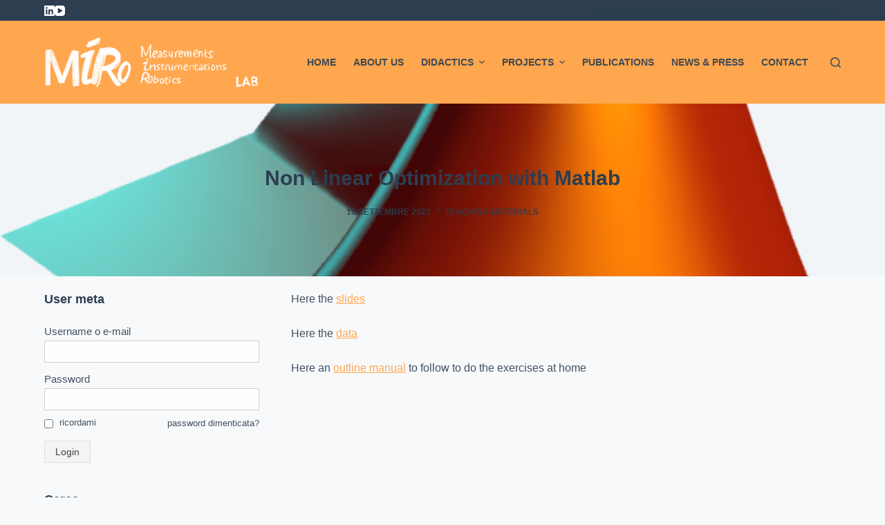

--- FILE ---
content_type: text/html; charset=UTF-8
request_url: https://www.miro.ing.unitn.it/non-linear-optimization-with-matlab/
body_size: 16398
content:
<!doctype html>
<html lang="it-IT">
<head>
	
	<meta charset="UTF-8">
	<meta name="viewport" content="width=device-width, initial-scale=1, maximum-scale=5, viewport-fit=cover">
	<link rel="profile" href="https://gmpg.org/xfn/11">

	<title>Non Linear Optimization with Matlab &#8211; MiroLab</title>
<meta name='robots' content='max-image-preview:large' />
<script type="text/javascript">pc_lb_classes = [".pc_lb_trig_144"]; pc_ready_lb = [];</script>
<link rel="alternate" type="application/rss+xml" title="MiroLab &raquo; Feed" href="https://www.miro.ing.unitn.it/feed/" />
<link rel="alternate" type="application/rss+xml" title="MiroLab &raquo; Feed dei commenti" href="https://www.miro.ing.unitn.it/comments/feed/" />
<script type="text/javascript">(function() {"use strict";const vps = JSON.parse(`[]`);window.dike_plc = (author, slug, redirect_if_false = false) => {const final_slug= author +"-"+ slug,author_full = author +"-*";if(vps.indexOf(final_slug) !== -1 || (typeof(window.dike_tvb) != "undefined" && (window.dike_tvb.indexOf(final_slug) !== -1 || window.dike_tvb.indexOf(author_full) !== -1))) {return true;}else {if(redirect_if_false) {window.location.href = "https://www.miro.ing.unitn.it/wp-admin/index.php?page=dike_wpd&author="+ author +"&failed_lic_check="+ author +"-"+ slug;}return false;}};})();</script><link rel="alternate" type="application/rss+xml" title="MiroLab &raquo; Non Linear Optimization with Matlab Feed dei commenti" href="https://www.miro.ing.unitn.it/non-linear-optimization-with-matlab/feed/" />
<link rel='stylesheet' id='wp-block-library-css' href='https://www.miro.ing.unitn.it/wp-includes/css/dist/block-library/style.min.css?ver=6.3.7' media='all' />
<style id='global-styles-inline-css'>
body{--wp--preset--color--black: #000000;--wp--preset--color--cyan-bluish-gray: #abb8c3;--wp--preset--color--white: #ffffff;--wp--preset--color--pale-pink: #f78da7;--wp--preset--color--vivid-red: #cf2e2e;--wp--preset--color--luminous-vivid-orange: #ff6900;--wp--preset--color--luminous-vivid-amber: #fcb900;--wp--preset--color--light-green-cyan: #7bdcb5;--wp--preset--color--vivid-green-cyan: #00d084;--wp--preset--color--pale-cyan-blue: #8ed1fc;--wp--preset--color--vivid-cyan-blue: #0693e3;--wp--preset--color--vivid-purple: #9b51e0;--wp--preset--color--palette-color-1: var(--paletteColor1, #ffa74f);--wp--preset--color--palette-color-2: var(--paletteColor2, #df7c18);--wp--preset--color--palette-color-3: var(--paletteColor3, rgba(44, 62, 80, 0.9));--wp--preset--color--palette-color-4: var(--paletteColor4, rgba(44, 62, 80, 1));--wp--preset--color--palette-color-5: var(--paletteColor5, #ffffff);--wp--preset--color--palette-color-6: var(--paletteColor6, #f2f5f7);--wp--preset--color--palette-color-7: var(--paletteColor7, #FAFBFC);--wp--preset--color--palette-color-8: var(--paletteColor8, #ffffff);--wp--preset--gradient--vivid-cyan-blue-to-vivid-purple: linear-gradient(135deg,rgba(6,147,227,1) 0%,rgb(155,81,224) 100%);--wp--preset--gradient--light-green-cyan-to-vivid-green-cyan: linear-gradient(135deg,rgb(122,220,180) 0%,rgb(0,208,130) 100%);--wp--preset--gradient--luminous-vivid-amber-to-luminous-vivid-orange: linear-gradient(135deg,rgba(252,185,0,1) 0%,rgba(255,105,0,1) 100%);--wp--preset--gradient--luminous-vivid-orange-to-vivid-red: linear-gradient(135deg,rgba(255,105,0,1) 0%,rgb(207,46,46) 100%);--wp--preset--gradient--very-light-gray-to-cyan-bluish-gray: linear-gradient(135deg,rgb(238,238,238) 0%,rgb(169,184,195) 100%);--wp--preset--gradient--cool-to-warm-spectrum: linear-gradient(135deg,rgb(74,234,220) 0%,rgb(151,120,209) 20%,rgb(207,42,186) 40%,rgb(238,44,130) 60%,rgb(251,105,98) 80%,rgb(254,248,76) 100%);--wp--preset--gradient--blush-light-purple: linear-gradient(135deg,rgb(255,206,236) 0%,rgb(152,150,240) 100%);--wp--preset--gradient--blush-bordeaux: linear-gradient(135deg,rgb(254,205,165) 0%,rgb(254,45,45) 50%,rgb(107,0,62) 100%);--wp--preset--gradient--luminous-dusk: linear-gradient(135deg,rgb(255,203,112) 0%,rgb(199,81,192) 50%,rgb(65,88,208) 100%);--wp--preset--gradient--pale-ocean: linear-gradient(135deg,rgb(255,245,203) 0%,rgb(182,227,212) 50%,rgb(51,167,181) 100%);--wp--preset--gradient--electric-grass: linear-gradient(135deg,rgb(202,248,128) 0%,rgb(113,206,126) 100%);--wp--preset--gradient--midnight: linear-gradient(135deg,rgb(2,3,129) 0%,rgb(40,116,252) 100%);--wp--preset--gradient--juicy-peach: linear-gradient(to right, #ffecd2 0%, #fcb69f 100%);--wp--preset--gradient--young-passion: linear-gradient(to right, #ff8177 0%, #ff867a 0%, #ff8c7f 21%, #f99185 52%, #cf556c 78%, #b12a5b 100%);--wp--preset--gradient--true-sunset: linear-gradient(to right, #fa709a 0%, #fee140 100%);--wp--preset--gradient--morpheus-den: linear-gradient(to top, #30cfd0 0%, #330867 100%);--wp--preset--gradient--plum-plate: linear-gradient(135deg, #667eea 0%, #764ba2 100%);--wp--preset--gradient--aqua-splash: linear-gradient(15deg, #13547a 0%, #80d0c7 100%);--wp--preset--gradient--love-kiss: linear-gradient(to top, #ff0844 0%, #ffb199 100%);--wp--preset--gradient--new-retrowave: linear-gradient(to top, #3b41c5 0%, #a981bb 49%, #ffc8a9 100%);--wp--preset--gradient--plum-bath: linear-gradient(to top, #cc208e 0%, #6713d2 100%);--wp--preset--gradient--high-flight: linear-gradient(to right, #0acffe 0%, #495aff 100%);--wp--preset--gradient--teen-party: linear-gradient(-225deg, #FF057C 0%, #8D0B93 50%, #321575 100%);--wp--preset--gradient--fabled-sunset: linear-gradient(-225deg, #231557 0%, #44107A 29%, #FF1361 67%, #FFF800 100%);--wp--preset--gradient--arielle-smile: radial-gradient(circle 248px at center, #16d9e3 0%, #30c7ec 47%, #46aef7 100%);--wp--preset--gradient--itmeo-branding: linear-gradient(180deg, #2af598 0%, #009efd 100%);--wp--preset--gradient--deep-blue: linear-gradient(to right, #6a11cb 0%, #2575fc 100%);--wp--preset--gradient--strong-bliss: linear-gradient(to right, #f78ca0 0%, #f9748f 19%, #fd868c 60%, #fe9a8b 100%);--wp--preset--gradient--sweet-period: linear-gradient(to top, #3f51b1 0%, #5a55ae 13%, #7b5fac 25%, #8f6aae 38%, #a86aa4 50%, #cc6b8e 62%, #f18271 75%, #f3a469 87%, #f7c978 100%);--wp--preset--gradient--purple-division: linear-gradient(to top, #7028e4 0%, #e5b2ca 100%);--wp--preset--gradient--cold-evening: linear-gradient(to top, #0c3483 0%, #a2b6df 100%, #6b8cce 100%, #a2b6df 100%);--wp--preset--gradient--mountain-rock: linear-gradient(to right, #868f96 0%, #596164 100%);--wp--preset--gradient--desert-hump: linear-gradient(to top, #c79081 0%, #dfa579 100%);--wp--preset--gradient--ethernal-constance: linear-gradient(to top, #09203f 0%, #537895 100%);--wp--preset--gradient--happy-memories: linear-gradient(-60deg, #ff5858 0%, #f09819 100%);--wp--preset--gradient--grown-early: linear-gradient(to top, #0ba360 0%, #3cba92 100%);--wp--preset--gradient--morning-salad: linear-gradient(-225deg, #B7F8DB 0%, #50A7C2 100%);--wp--preset--gradient--night-call: linear-gradient(-225deg, #AC32E4 0%, #7918F2 48%, #4801FF 100%);--wp--preset--gradient--mind-crawl: linear-gradient(-225deg, #473B7B 0%, #3584A7 51%, #30D2BE 100%);--wp--preset--gradient--angel-care: linear-gradient(-225deg, #FFE29F 0%, #FFA99F 48%, #FF719A 100%);--wp--preset--gradient--juicy-cake: linear-gradient(to top, #e14fad 0%, #f9d423 100%);--wp--preset--gradient--rich-metal: linear-gradient(to right, #d7d2cc 0%, #304352 100%);--wp--preset--gradient--mole-hall: linear-gradient(-20deg, #616161 0%, #9bc5c3 100%);--wp--preset--gradient--cloudy-knoxville: linear-gradient(120deg, #fdfbfb 0%, #ebedee 100%);--wp--preset--gradient--soft-grass: linear-gradient(to top, #c1dfc4 0%, #deecdd 100%);--wp--preset--gradient--saint-petersburg: linear-gradient(135deg, #f5f7fa 0%, #c3cfe2 100%);--wp--preset--gradient--everlasting-sky: linear-gradient(135deg, #fdfcfb 0%, #e2d1c3 100%);--wp--preset--gradient--kind-steel: linear-gradient(-20deg, #e9defa 0%, #fbfcdb 100%);--wp--preset--gradient--over-sun: linear-gradient(60deg, #abecd6 0%, #fbed96 100%);--wp--preset--gradient--premium-white: linear-gradient(to top, #d5d4d0 0%, #d5d4d0 1%, #eeeeec 31%, #efeeec 75%, #e9e9e7 100%);--wp--preset--gradient--clean-mirror: linear-gradient(45deg, #93a5cf 0%, #e4efe9 100%);--wp--preset--gradient--wild-apple: linear-gradient(to top, #d299c2 0%, #fef9d7 100%);--wp--preset--gradient--snow-again: linear-gradient(to top, #e6e9f0 0%, #eef1f5 100%);--wp--preset--gradient--confident-cloud: linear-gradient(to top, #dad4ec 0%, #dad4ec 1%, #f3e7e9 100%);--wp--preset--gradient--glass-water: linear-gradient(to top, #dfe9f3 0%, white 100%);--wp--preset--gradient--perfect-white: linear-gradient(-225deg, #E3FDF5 0%, #FFE6FA 100%);--wp--preset--font-size--small: 13px;--wp--preset--font-size--medium: 20px;--wp--preset--font-size--large: 36px;--wp--preset--font-size--x-large: 42px;--wp--preset--spacing--20: 0.44rem;--wp--preset--spacing--30: 0.67rem;--wp--preset--spacing--40: 1rem;--wp--preset--spacing--50: 1.5rem;--wp--preset--spacing--60: 2.25rem;--wp--preset--spacing--70: 3.38rem;--wp--preset--spacing--80: 5.06rem;--wp--preset--shadow--natural: 6px 6px 9px rgba(0, 0, 0, 0.2);--wp--preset--shadow--deep: 12px 12px 50px rgba(0, 0, 0, 0.4);--wp--preset--shadow--sharp: 6px 6px 0px rgba(0, 0, 0, 0.2);--wp--preset--shadow--outlined: 6px 6px 0px -3px rgba(255, 255, 255, 1), 6px 6px rgba(0, 0, 0, 1);--wp--preset--shadow--crisp: 6px 6px 0px rgba(0, 0, 0, 1);}body { margin: 0;--wp--style--global--content-size: var(--block-max-width);--wp--style--global--wide-size: var(--block-wide-max-width); }.wp-site-blocks > .alignleft { float: left; margin-right: 2em; }.wp-site-blocks > .alignright { float: right; margin-left: 2em; }.wp-site-blocks > .aligncenter { justify-content: center; margin-left: auto; margin-right: auto; }:where(.wp-site-blocks) > * { margin-block-start: var(--content-spacing); margin-block-end: 0; }:where(.wp-site-blocks) > :first-child:first-child { margin-block-start: 0; }:where(.wp-site-blocks) > :last-child:last-child { margin-block-end: 0; }body { --wp--style--block-gap: var(--content-spacing); }:where(body .is-layout-flow)  > :first-child:first-child{margin-block-start: 0;}:where(body .is-layout-flow)  > :last-child:last-child{margin-block-end: 0;}:where(body .is-layout-flow)  > *{margin-block-start: var(--content-spacing);margin-block-end: 0;}:where(body .is-layout-constrained)  > :first-child:first-child{margin-block-start: 0;}:where(body .is-layout-constrained)  > :last-child:last-child{margin-block-end: 0;}:where(body .is-layout-constrained)  > *{margin-block-start: var(--content-spacing);margin-block-end: 0;}:where(body .is-layout-flex) {gap: var(--content-spacing);}:where(body .is-layout-grid) {gap: var(--content-spacing);}body .is-layout-flow > .alignleft{float: left;margin-inline-start: 0;margin-inline-end: 2em;}body .is-layout-flow > .alignright{float: right;margin-inline-start: 2em;margin-inline-end: 0;}body .is-layout-flow > .aligncenter{margin-left: auto !important;margin-right: auto !important;}body .is-layout-constrained > .alignleft{float: left;margin-inline-start: 0;margin-inline-end: 2em;}body .is-layout-constrained > .alignright{float: right;margin-inline-start: 2em;margin-inline-end: 0;}body .is-layout-constrained > .aligncenter{margin-left: auto !important;margin-right: auto !important;}body .is-layout-constrained > :where(:not(.alignleft):not(.alignright):not(.alignfull)){max-width: var(--wp--style--global--content-size);margin-left: auto !important;margin-right: auto !important;}body .is-layout-constrained > .alignwide{max-width: var(--wp--style--global--wide-size);}body .is-layout-flex{display: flex;}body .is-layout-flex{flex-wrap: wrap;align-items: center;}body .is-layout-flex > *{margin: 0;}body .is-layout-grid{display: grid;}body .is-layout-grid > *{margin: 0;}body{padding-top: 0px;padding-right: 0px;padding-bottom: 0px;padding-left: 0px;}.has-black-color{color: var(--wp--preset--color--black) !important;}.has-cyan-bluish-gray-color{color: var(--wp--preset--color--cyan-bluish-gray) !important;}.has-white-color{color: var(--wp--preset--color--white) !important;}.has-pale-pink-color{color: var(--wp--preset--color--pale-pink) !important;}.has-vivid-red-color{color: var(--wp--preset--color--vivid-red) !important;}.has-luminous-vivid-orange-color{color: var(--wp--preset--color--luminous-vivid-orange) !important;}.has-luminous-vivid-amber-color{color: var(--wp--preset--color--luminous-vivid-amber) !important;}.has-light-green-cyan-color{color: var(--wp--preset--color--light-green-cyan) !important;}.has-vivid-green-cyan-color{color: var(--wp--preset--color--vivid-green-cyan) !important;}.has-pale-cyan-blue-color{color: var(--wp--preset--color--pale-cyan-blue) !important;}.has-vivid-cyan-blue-color{color: var(--wp--preset--color--vivid-cyan-blue) !important;}.has-vivid-purple-color{color: var(--wp--preset--color--vivid-purple) !important;}.has-palette-color-1-color{color: var(--wp--preset--color--palette-color-1) !important;}.has-palette-color-2-color{color: var(--wp--preset--color--palette-color-2) !important;}.has-palette-color-3-color{color: var(--wp--preset--color--palette-color-3) !important;}.has-palette-color-4-color{color: var(--wp--preset--color--palette-color-4) !important;}.has-palette-color-5-color{color: var(--wp--preset--color--palette-color-5) !important;}.has-palette-color-6-color{color: var(--wp--preset--color--palette-color-6) !important;}.has-palette-color-7-color{color: var(--wp--preset--color--palette-color-7) !important;}.has-palette-color-8-color{color: var(--wp--preset--color--palette-color-8) !important;}.has-black-background-color{background-color: var(--wp--preset--color--black) !important;}.has-cyan-bluish-gray-background-color{background-color: var(--wp--preset--color--cyan-bluish-gray) !important;}.has-white-background-color{background-color: var(--wp--preset--color--white) !important;}.has-pale-pink-background-color{background-color: var(--wp--preset--color--pale-pink) !important;}.has-vivid-red-background-color{background-color: var(--wp--preset--color--vivid-red) !important;}.has-luminous-vivid-orange-background-color{background-color: var(--wp--preset--color--luminous-vivid-orange) !important;}.has-luminous-vivid-amber-background-color{background-color: var(--wp--preset--color--luminous-vivid-amber) !important;}.has-light-green-cyan-background-color{background-color: var(--wp--preset--color--light-green-cyan) !important;}.has-vivid-green-cyan-background-color{background-color: var(--wp--preset--color--vivid-green-cyan) !important;}.has-pale-cyan-blue-background-color{background-color: var(--wp--preset--color--pale-cyan-blue) !important;}.has-vivid-cyan-blue-background-color{background-color: var(--wp--preset--color--vivid-cyan-blue) !important;}.has-vivid-purple-background-color{background-color: var(--wp--preset--color--vivid-purple) !important;}.has-palette-color-1-background-color{background-color: var(--wp--preset--color--palette-color-1) !important;}.has-palette-color-2-background-color{background-color: var(--wp--preset--color--palette-color-2) !important;}.has-palette-color-3-background-color{background-color: var(--wp--preset--color--palette-color-3) !important;}.has-palette-color-4-background-color{background-color: var(--wp--preset--color--palette-color-4) !important;}.has-palette-color-5-background-color{background-color: var(--wp--preset--color--palette-color-5) !important;}.has-palette-color-6-background-color{background-color: var(--wp--preset--color--palette-color-6) !important;}.has-palette-color-7-background-color{background-color: var(--wp--preset--color--palette-color-7) !important;}.has-palette-color-8-background-color{background-color: var(--wp--preset--color--palette-color-8) !important;}.has-black-border-color{border-color: var(--wp--preset--color--black) !important;}.has-cyan-bluish-gray-border-color{border-color: var(--wp--preset--color--cyan-bluish-gray) !important;}.has-white-border-color{border-color: var(--wp--preset--color--white) !important;}.has-pale-pink-border-color{border-color: var(--wp--preset--color--pale-pink) !important;}.has-vivid-red-border-color{border-color: var(--wp--preset--color--vivid-red) !important;}.has-luminous-vivid-orange-border-color{border-color: var(--wp--preset--color--luminous-vivid-orange) !important;}.has-luminous-vivid-amber-border-color{border-color: var(--wp--preset--color--luminous-vivid-amber) !important;}.has-light-green-cyan-border-color{border-color: var(--wp--preset--color--light-green-cyan) !important;}.has-vivid-green-cyan-border-color{border-color: var(--wp--preset--color--vivid-green-cyan) !important;}.has-pale-cyan-blue-border-color{border-color: var(--wp--preset--color--pale-cyan-blue) !important;}.has-vivid-cyan-blue-border-color{border-color: var(--wp--preset--color--vivid-cyan-blue) !important;}.has-vivid-purple-border-color{border-color: var(--wp--preset--color--vivid-purple) !important;}.has-palette-color-1-border-color{border-color: var(--wp--preset--color--palette-color-1) !important;}.has-palette-color-2-border-color{border-color: var(--wp--preset--color--palette-color-2) !important;}.has-palette-color-3-border-color{border-color: var(--wp--preset--color--palette-color-3) !important;}.has-palette-color-4-border-color{border-color: var(--wp--preset--color--palette-color-4) !important;}.has-palette-color-5-border-color{border-color: var(--wp--preset--color--palette-color-5) !important;}.has-palette-color-6-border-color{border-color: var(--wp--preset--color--palette-color-6) !important;}.has-palette-color-7-border-color{border-color: var(--wp--preset--color--palette-color-7) !important;}.has-palette-color-8-border-color{border-color: var(--wp--preset--color--palette-color-8) !important;}.has-vivid-cyan-blue-to-vivid-purple-gradient-background{background: var(--wp--preset--gradient--vivid-cyan-blue-to-vivid-purple) !important;}.has-light-green-cyan-to-vivid-green-cyan-gradient-background{background: var(--wp--preset--gradient--light-green-cyan-to-vivid-green-cyan) !important;}.has-luminous-vivid-amber-to-luminous-vivid-orange-gradient-background{background: var(--wp--preset--gradient--luminous-vivid-amber-to-luminous-vivid-orange) !important;}.has-luminous-vivid-orange-to-vivid-red-gradient-background{background: var(--wp--preset--gradient--luminous-vivid-orange-to-vivid-red) !important;}.has-very-light-gray-to-cyan-bluish-gray-gradient-background{background: var(--wp--preset--gradient--very-light-gray-to-cyan-bluish-gray) !important;}.has-cool-to-warm-spectrum-gradient-background{background: var(--wp--preset--gradient--cool-to-warm-spectrum) !important;}.has-blush-light-purple-gradient-background{background: var(--wp--preset--gradient--blush-light-purple) !important;}.has-blush-bordeaux-gradient-background{background: var(--wp--preset--gradient--blush-bordeaux) !important;}.has-luminous-dusk-gradient-background{background: var(--wp--preset--gradient--luminous-dusk) !important;}.has-pale-ocean-gradient-background{background: var(--wp--preset--gradient--pale-ocean) !important;}.has-electric-grass-gradient-background{background: var(--wp--preset--gradient--electric-grass) !important;}.has-midnight-gradient-background{background: var(--wp--preset--gradient--midnight) !important;}.has-juicy-peach-gradient-background{background: var(--wp--preset--gradient--juicy-peach) !important;}.has-young-passion-gradient-background{background: var(--wp--preset--gradient--young-passion) !important;}.has-true-sunset-gradient-background{background: var(--wp--preset--gradient--true-sunset) !important;}.has-morpheus-den-gradient-background{background: var(--wp--preset--gradient--morpheus-den) !important;}.has-plum-plate-gradient-background{background: var(--wp--preset--gradient--plum-plate) !important;}.has-aqua-splash-gradient-background{background: var(--wp--preset--gradient--aqua-splash) !important;}.has-love-kiss-gradient-background{background: var(--wp--preset--gradient--love-kiss) !important;}.has-new-retrowave-gradient-background{background: var(--wp--preset--gradient--new-retrowave) !important;}.has-plum-bath-gradient-background{background: var(--wp--preset--gradient--plum-bath) !important;}.has-high-flight-gradient-background{background: var(--wp--preset--gradient--high-flight) !important;}.has-teen-party-gradient-background{background: var(--wp--preset--gradient--teen-party) !important;}.has-fabled-sunset-gradient-background{background: var(--wp--preset--gradient--fabled-sunset) !important;}.has-arielle-smile-gradient-background{background: var(--wp--preset--gradient--arielle-smile) !important;}.has-itmeo-branding-gradient-background{background: var(--wp--preset--gradient--itmeo-branding) !important;}.has-deep-blue-gradient-background{background: var(--wp--preset--gradient--deep-blue) !important;}.has-strong-bliss-gradient-background{background: var(--wp--preset--gradient--strong-bliss) !important;}.has-sweet-period-gradient-background{background: var(--wp--preset--gradient--sweet-period) !important;}.has-purple-division-gradient-background{background: var(--wp--preset--gradient--purple-division) !important;}.has-cold-evening-gradient-background{background: var(--wp--preset--gradient--cold-evening) !important;}.has-mountain-rock-gradient-background{background: var(--wp--preset--gradient--mountain-rock) !important;}.has-desert-hump-gradient-background{background: var(--wp--preset--gradient--desert-hump) !important;}.has-ethernal-constance-gradient-background{background: var(--wp--preset--gradient--ethernal-constance) !important;}.has-happy-memories-gradient-background{background: var(--wp--preset--gradient--happy-memories) !important;}.has-grown-early-gradient-background{background: var(--wp--preset--gradient--grown-early) !important;}.has-morning-salad-gradient-background{background: var(--wp--preset--gradient--morning-salad) !important;}.has-night-call-gradient-background{background: var(--wp--preset--gradient--night-call) !important;}.has-mind-crawl-gradient-background{background: var(--wp--preset--gradient--mind-crawl) !important;}.has-angel-care-gradient-background{background: var(--wp--preset--gradient--angel-care) !important;}.has-juicy-cake-gradient-background{background: var(--wp--preset--gradient--juicy-cake) !important;}.has-rich-metal-gradient-background{background: var(--wp--preset--gradient--rich-metal) !important;}.has-mole-hall-gradient-background{background: var(--wp--preset--gradient--mole-hall) !important;}.has-cloudy-knoxville-gradient-background{background: var(--wp--preset--gradient--cloudy-knoxville) !important;}.has-soft-grass-gradient-background{background: var(--wp--preset--gradient--soft-grass) !important;}.has-saint-petersburg-gradient-background{background: var(--wp--preset--gradient--saint-petersburg) !important;}.has-everlasting-sky-gradient-background{background: var(--wp--preset--gradient--everlasting-sky) !important;}.has-kind-steel-gradient-background{background: var(--wp--preset--gradient--kind-steel) !important;}.has-over-sun-gradient-background{background: var(--wp--preset--gradient--over-sun) !important;}.has-premium-white-gradient-background{background: var(--wp--preset--gradient--premium-white) !important;}.has-clean-mirror-gradient-background{background: var(--wp--preset--gradient--clean-mirror) !important;}.has-wild-apple-gradient-background{background: var(--wp--preset--gradient--wild-apple) !important;}.has-snow-again-gradient-background{background: var(--wp--preset--gradient--snow-again) !important;}.has-confident-cloud-gradient-background{background: var(--wp--preset--gradient--confident-cloud) !important;}.has-glass-water-gradient-background{background: var(--wp--preset--gradient--glass-water) !important;}.has-perfect-white-gradient-background{background: var(--wp--preset--gradient--perfect-white) !important;}.has-small-font-size{font-size: var(--wp--preset--font-size--small) !important;}.has-medium-font-size{font-size: var(--wp--preset--font-size--medium) !important;}.has-large-font-size{font-size: var(--wp--preset--font-size--large) !important;}.has-x-large-font-size{font-size: var(--wp--preset--font-size--x-large) !important;}
.wp-block-navigation a:where(:not(.wp-element-button)){color: inherit;}
.wp-block-pullquote{font-size: 1.5em;line-height: 1.6;}
</style>
<link rel='stylesheet' id='pcfm_frontend-css' href='https://www.miro.ing.unitn.it/wp-content/plugins/pvtcontent_bundle/plugins/private-content-files-manager/css/frontend.min.css?ver=1.5.5' media='all' />
<link rel='stylesheet' id='all-in-one-video-gallery-public-css' href='https://www.miro.ing.unitn.it/wp-content/plugins/all-in-one-video-gallery/public/assets/css/public.min.css?ver=3.6.0' media='all' />
<link rel='stylesheet' id='all-in-one-video-gallery-player-css' href='https://www.miro.ing.unitn.it/wp-content/plugins/all-in-one-video-gallery/public/assets/css/videojs.min.css?ver=3.6.0' media='all' />
<link rel='stylesheet' id='ct-main-styles-css' href='https://www.miro.ing.unitn.it/wp-content/themes/blocksy/static/bundle/main.min.css?ver=1.9.6' media='all' />
<link rel='stylesheet' id='ct-page-title-styles-css' href='https://www.miro.ing.unitn.it/wp-content/themes/blocksy/static/bundle/page-title.min.css?ver=1.9.6' media='all' />
<link rel='stylesheet' id='ct-back-to-top-styles-css' href='https://www.miro.ing.unitn.it/wp-content/themes/blocksy/static/bundle/back-to-top.min.css?ver=1.9.6' media='all' />
<link rel='stylesheet' id='ct-elementor-styles-css' href='https://www.miro.ing.unitn.it/wp-content/themes/blocksy/static/bundle/elementor-frontend.min.css?ver=1.9.6' media='all' />
<link rel='stylesheet' id='ct-sidebar-styles-css' href='https://www.miro.ing.unitn.it/wp-content/themes/blocksy/static/bundle/sidebar.min.css?ver=1.9.6' media='all' />
<link rel='stylesheet' id='elementor-frontend-css' href='https://www.miro.ing.unitn.it/wp-content/uploads/elementor/css/custom-frontend.min.css?ver=1695312089' media='all' />
<link rel='stylesheet' id='eael-general-css' href='https://www.miro.ing.unitn.it/wp-content/plugins/essential-addons-for-elementor-lite/assets/front-end/css/view/general.min.css?ver=5.9.10' media='all' />
<link rel='stylesheet' id='pc-fontawesome-css' href='https://www.miro.ing.unitn.it/wp-content/plugins/pvtcontent_bundle/plugins/private-content/css/fontAwesome/css/all.min.css?ver=5.15.2' media='all' />
<link rel='stylesheet' id='pc_lightbox-css' href='https://www.miro.ing.unitn.it/wp-content/plugins/pvtcontent_bundle/plugins/private-content/js/magnific_popup/magnific-popup.css?ver=1.1.0' media='all' />
<link rel='stylesheet' id='pc_frontend-css' href='https://www.miro.ing.unitn.it/wp-content/plugins/pvtcontent_bundle/plugins/private-content/css/frontend.min.css?ver=8.7.2' media='all' />
<link rel='stylesheet' id='pc_style-css' href='https://www.miro.ing.unitn.it/wp-content/plugins/pvtcontent_bundle/plugins/private-content/css/custom.css?ver=8.7.2-ef12d629c5dcf1a47f6c374f4b4112b9' media='all' />
<script id='jquery-core-js-extra'>
var pcua_vars = {"discl_agr":"1","act_types":{"pcua_page_view":{"name":"Page view","helper":"Reporting which pages logged users visit","group":"core","metas":[]},"pcud_user_data_updated":{"name":"User data update","helper":"Reporting whenever a user update its data through a User Data add-on form","group":"core","metas":{"form_id":{"name":"Form ID","data_type":"mixed","num_unit":"","helper":""},"form_name":{"name":"Form name","data_type":"mixed","num_unit":"","helper":""}}},"pc_user_deleted_itself":{"name":"User deleted its account","helper":"Reporting whenever a user self-deletes its account","group":"core","metas":[]},"pcfm_file_deleted":{"name":"User deletes file","helper":"Reporting whenever a user deletes a Files Manager add-on file","group":"pcfm","metas":{"file_id":{"name":"File ID","data_type":"mixed","num_unit":"","helper":""},"file_name":{"name":"Nome File","data_type":"mixed","num_unit":"","helper":""},"rel_upl_field_slug":{"name":"Linked upload field slug","data_type":"mixed","num_unit":"","helper":""}}},"pcfm_file_downloaded":{"name":"User downloads file","helper":"Reporting whenever a user downloads a Files Manager add-on file","group":"pcfm","metas":{"file_id":{"name":"File ID","data_type":"mixed","num_unit":"","helper":""},"file_name":{"name":"Nome File","data_type":"mixed","num_unit":"","helper":""},"rel_upl_field_slug":{"name":"Linked upload field slug","data_type":"mixed","num_unit":"","helper":""}}},"pc_user_login":{"name":"User login","helper":"Reporting whenever a user logs in","group":"core","metas":[]},"pc_user_logout":{"name":"User logout","helper":"Reporting whenever a user logs out","group":"core","metas":[]},"pc_user_registration":{"name":"User registration","helper":"Reporting whenever a user registers through a PrivateContent form","group":"core","metas":{"form_id":{"name":"Form ID","data_type":"mixed","num_unit":"","helper":""},"form_name":{"name":"Form name","data_type":"mixed","num_unit":"","helper":""}}},"pcfm_file_uploaded":{"name":"User uploads file","helper":"Reporting whenever a user uploads a file for a Files Manager add-on field","group":"pcfm","metas":{"file_id":{"name":"File ID","data_type":"mixed","num_unit":"","helper":""},"file_name":{"name":"Nome File","data_type":"mixed","num_unit":"","helper":""},"rel_upl_field_slug":{"name":"Linked upload field slug","data_type":"mixed","num_unit":"","helper":""}}},"pcma_validated_email":{"name":"User validated e-mail address","helper":"Reporting whenever user validates its e-mail address","group":"pcma","metas":[]}},"act_trigs":[400,401,402,403,404,405,406,407,408,409],"ajax_url":"https:\/\/www.miro.ing.unitn.it\/wp-admin\/admin-ajax.php"};
</script>
<script src='https://www.miro.ing.unitn.it/wp-includes/js/jquery/jquery.min.js?ver=3.7.0' id='jquery-core-js'></script>
<script src='https://www.miro.ing.unitn.it/wp-includes/js/jquery/jquery-migrate.min.js?ver=3.4.1' id='jquery-migrate-js'></script>
<script id='all-in-one-video-gallery-public-js-extra'>
var aiovg_public = {"plugin_url":"https:\/\/www.miro.ing.unitn.it\/wp-content\/plugins\/all-in-one-video-gallery\/","ajax_url":"https:\/\/www.miro.ing.unitn.it\/wp-admin\/admin-ajax.php","ajax_nonce":"5d29b0808b","scroll_to_top_offset":"20","i18n":{"no_tags_found":"No tags found."}};
</script>
<script src='https://www.miro.ing.unitn.it/wp-content/plugins/all-in-one-video-gallery/public/assets/js/public.min.js?ver=3.6.0' id='all-in-one-video-gallery-public-js'></script>
<script src='https://www.miro.ing.unitn.it/wp-content/plugins/pvtcontent_bundle/plugins/private-content-user-activities/js/frontend.min.js?ver=1.0.0' id='pcua_frontend-js'></script>
<link rel="https://api.w.org/" href="https://www.miro.ing.unitn.it/wp-json/" /><link rel="alternate" type="application/json" href="https://www.miro.ing.unitn.it/wp-json/wp/v2/posts/15770" /><link rel="EditURI" type="application/rsd+xml" title="RSD" href="https://www.miro.ing.unitn.it/xmlrpc.php?rsd" />
<meta name="generator" content="WordPress 6.3.7" />
<link rel="canonical" href="https://www.miro.ing.unitn.it/non-linear-optimization-with-matlab/" />
<link rel='shortlink' href='https://www.miro.ing.unitn.it/?p=15770' />
<link rel="alternate" type="application/json+oembed" href="https://www.miro.ing.unitn.it/wp-json/oembed/1.0/embed?url=https%3A%2F%2Fwww.miro.ing.unitn.it%2Fnon-linear-optimization-with-matlab%2F" />
<link rel="alternate" type="text/xml+oembed" href="https://www.miro.ing.unitn.it/wp-json/oembed/1.0/embed?url=https%3A%2F%2Fwww.miro.ing.unitn.it%2Fnon-linear-optimization-with-matlab%2F&#038;format=xml" />
<noscript><link rel='stylesheet' href='https://www.miro.ing.unitn.it/wp-content/themes/blocksy/static/bundle/no-scripts.min.css' type='text/css'></noscript>
<style id="ct-main-styles-inline-css">[data-header*="type-1"] .ct-header [data-id="logo"] .site-logo-container {--logo-max-height:75px;} [data-header*="type-1"] .ct-header [data-id="logo"] .site-title {--fontWeight:700;--fontSize:25px;--linkInitialColor:var(--paletteColor4);} [data-header*="type-1"] .ct-header [data-id="menu"] > ul > li > a {--fontWeight:700;--textTransform:uppercase;--fontSize:14px;--lineHeight:1.3;--linkInitialColor:var(--paletteColor3);--linkHoverColor:var(--paletteColor5);} [data-header*="type-1"] .ct-header [data-id="menu"][data-menu*="type-3"] > ul > li > a {--linkHoverColor:#ffffff;--linkActiveColor:#ffffff;} [data-header*="type-1"] .ct-header [data-id="menu"] {--menu-indicator-active-color:var(--paletteColor5);} [data-header*="type-1"] .ct-header [data-id="menu"] .sub-menu .ct-menu-link {--linkInitialColor:#ffffff;--fontWeight:500;--fontSize:12px;} [data-header*="type-1"] .ct-header [data-id="menu"] .sub-menu {--dropdown-background-color:#29333C;--dropdown-top-offset:15px;--dropdown-divider:1px dashed rgba(255, 255, 255, 0.1);--box-shadow:0px 10px 20px rgba(41, 51, 61, 0.1);--border-radius:2px;} [data-header*="type-1"] .ct-header [data-row*="middle"] {--height:120px;background-color:var(--paletteColor1);background-image:none;--borderTop:none;--borderBottom:none;--box-shadow:none;} [data-header*="type-1"] .ct-header [data-row*="middle"] > div {--borderTop:none;--borderBottom:none;} [data-header*="type-1"] [data-id="mobile-menu"] {--fontWeight:700;--textTransform:none;--fontSize:30px;--linkInitialColor:#ffffff;--mobile-menu-divider:none;} [data-header*="type-1"] #offcanvas .ct-panel-inner {background-color:rgba(18, 21, 25, 0.98);} [data-header*="type-1"] #offcanvas {--side-panel-width:500px;} [data-header*="type-1"] [data-behaviour*="side"] {--box-shadow:0px 0px 70px rgba(0, 0, 0, 0.35);} [data-header*="type-1"] [data-id="search"] {--icon-color:var(--paletteColor3);--icon-hover-color:var(--paletteColor5);} [data-header*="type-1"] [data-id="search"] .ct-label {--fontWeight:600;--textTransform:uppercase;--fontSize:12px;} [data-header*="type-1"] #search-modal .ct-search-results a {--fontWeight:500;--fontSize:14px;--lineHeight:1.4;} [data-header*="type-1"] #search-modal {--linkInitialColor:#ffffff;--form-text-initial-color:#ffffff;--form-text-focus-color:#ffffff;background-color:rgba(18, 21, 25, 0.98);} [data-header*="type-1"] #search-modal input {--form-field-border-initial-color:rgba(255, 255, 255, 0.2);} [data-header*="type-1"] [data-id="socials"].ct-header-socials {--icon-size:15px;} [data-header*="type-1"] [data-id="socials"].ct-header-socials .ct-label {--fontWeight:600;--textTransform:uppercase;--fontSize:12px;} [data-header*="type-1"] [data-id="socials"].ct-header-socials [data-color="custom"] {--icon-color:var(--paletteColor5);--background-color:rgba(218, 222, 228, 0.3);--background-hover-color:var(--paletteColor1);} [data-header*="type-1"] .ct-header [data-row*="top"] {--height:30px;background-color:var(--paletteColor4);background-image:none;--borderTop:none;--borderBottom:none;--box-shadow:none;} [data-header*="type-1"] .ct-header [data-row*="top"] > div {--borderTop:none;--borderBottom:none;} [data-header*="type-1"] [data-id="trigger"] {--icon-size:18px;--icon-color:var(--paletteColor5);--secondColor:#eeeeee;--secondColorHover:#eeeeee;} [data-header*="type-1"] [data-id="trigger"] .ct-label {--fontWeight:600;--textTransform:uppercase;--fontSize:12px;} [data-header*="type-1"] {--header-height:150px;} [data-footer*="type-1"] .ct-footer [data-row*="bottom"] > div {--container-spacing:25px;--border:none;--border-top:none;--border-bottom:none;--grid-template-columns:initial;} [data-footer*="type-1"] .ct-footer [data-row*="bottom"] .widget-title {--fontSize:16px;} [data-footer*="type-1"] .ct-footer [data-row*="bottom"] {--border-top:none;--border-bottom:none;background-color:#ffa74f;} [data-footer*="type-1"] [data-id="copyright"] {--fontWeight:400;--fontSize:15px;--lineHeight:1.3;} [data-footer*="type-1"] .ct-footer [data-id="menu"] {--menu-items-spacing:25px;} [data-footer*="type-1"] .ct-footer [data-id="menu"] ul {--fontWeight:700;--textTransform:uppercase;--fontSize:14px;--lineHeight:1.3;} [data-footer*="type-1"] .ct-footer [data-id="menu"] > ul > li > a {--linkInitialColor:var(--paletteColor5);} [data-footer*="type-1"] .ct-footer [data-row*="middle"] > div {--container-spacing:60px;--columns-gap:60px;--border:none;--border-top:none;--border-bottom:none;--grid-template-columns:repeat(4, 1fr);} [data-footer*="type-1"] .ct-footer [data-row*="middle"] .widget-title {--fontSize:16px;--heading-color:var(--paletteColor5);} [data-footer*="type-1"] .ct-footer [data-row*="middle"] .ct-widget {--color:var(--paletteColor5);--linkInitialColor:var(--color);} [data-footer*="type-1"] .ct-footer [data-row*="middle"] {--border-top:none;--border-bottom:none;background-color:#c1d4bf;} [data-footer*="type-1"] [data-id="socials"].ct-footer-socials {--icon-size:18px;--spacing:18px;} [data-footer*="type-1"] [data-id="socials"].ct-footer-socials .ct-label {--fontWeight:600;--textTransform:uppercase;--fontSize:12px;--visibility:none;} [data-footer*="type-1"] [data-id="socials"].ct-footer-socials [data-color="custom"] {--icon-color:var(--paletteColor5);--background-color:rgba(218, 222, 228, 0.3);--background-hover-color:var(--paletteColor1);} [data-footer*="type-1"] .ct-footer [data-row*="top"] > div {--container-spacing:30px;--columns-gap:60px;--border:none;--border-top:none;--border-bottom:1px solid #dddddd;--grid-template-columns:1fr 2fr;} [data-footer*="type-1"] .ct-footer [data-row*="top"] .widget-title {--fontSize:16px;} [data-footer*="type-1"] .ct-footer [data-row*="top"] {--border-top:none;--border-bottom:none;background-color:var(--paletteColor3);} [data-footer*="type-1"][data-footer*="reveal"] .site-main {--footer-box-shadow:0px 30px 50px rgba(0, 0, 0, 0.1);} [data-footer*="type-1"] footer.ct-footer {background-color:var(--paletteColor6);}:root {--fontFamily:-apple-system, BlinkMacSystemFont, 'Segoe UI', Roboto, Helvetica, Arial, sans-serif, 'Apple Color Emoji', 'Segoe UI Emoji', 'Segoe UI Symbol';--fontWeight:400;--textTransform:none;--textDecoration:none;--fontSize:16px;--lineHeight:1.65;--letterSpacing:0em;--buttonFontWeight:500;--buttonFontSize:15px;--has-classic-forms:var(--true);--has-modern-forms:var(--false);--form-field-border-initial-color:var(--border-color);--form-field-border-focus-color:var(--paletteColor1);--form-selection-control-initial-color:var(--border-color);--form-selection-control-accent-color:var(--paletteColor1);--paletteColor1:#ffa74f;--paletteColor2:#df7c18;--paletteColor3:rgba(44, 62, 80, 0.9);--paletteColor4:rgba(44, 62, 80, 1);--paletteColor5:#ffffff;--paletteColor6:#f2f5f7;--paletteColor7:#FAFBFC;--paletteColor8:#ffffff;--color:var(--paletteColor3);--linkInitialColor:var(--paletteColor1);--linkHoverColor:var(--paletteColor2);--selectionTextColor:#ffffff;--selectionBackgroundColor:var(--paletteColor1);--border-color:var(--paletteColor5);--headings-color:var(--paletteColor4);--content-spacing:1.5em;--buttonMinHeight:40px;--buttonShadow:none;--buttonTransform:none;--buttonTextInitialColor:#ffffff;--buttonTextHoverColor:#ffffff;--buttonInitialColor:#a30707;--buttonHoverColor:#ff1c1c;--button-border:none;--buttonBorderRadius:3px;--button-padding:5px 20px;--normal-container-max-width:1290px;--content-vertical-spacing:20px;--narrow-container-max-width:750px;--wide-offset:130px;}h1 {--fontWeight:700;--fontSize:40px;--lineHeight:1.5;}h2 {--fontWeight:700;--fontSize:35px;--lineHeight:1.5;}h3 {--fontWeight:700;--fontSize:30px;--lineHeight:1.5;}h4 {--fontWeight:700;--fontSize:25px;--lineHeight:1.5;}h5 {--fontWeight:700;--fontSize:20px;--lineHeight:1.5;}h6 {--fontWeight:700;--fontSize:16px;--lineHeight:1.5;}.wp-block-pullquote, .ct-quote-widget blockquote {--fontFamily:Georgia;--fontWeight:600;--fontSize:25px;}code, kbd, samp, pre {--fontFamily:monospace;--fontWeight:400;--fontSize:16px;}.ct-sidebar .widget-title {--fontSize:18px;}.ct-breadcrumbs {--fontWeight:600;--textTransform:uppercase;--fontSize:12px;}body {background-color:#f8f9fb;background-image:none;} [data-prefix="single_blog_post"] .entry-header .page-title {--fontSize:30px;} [data-prefix="single_blog_post"] .entry-header .entry-meta {--fontWeight:600;--textTransform:uppercase;--fontSize:12px;--lineHeight:1.3;} [data-prefix="single_blog_post"] .hero-section[data-type="type-2"] {--alignment:center;background-color:var(--paletteColor6);background-image:none;--container-padding:50px 0;} [data-prefix="categories"] .entry-header .page-title {--fontSize:30px;} [data-prefix="categories"] .entry-header .entry-meta {--fontWeight:600;--textTransform:uppercase;--fontSize:12px;--lineHeight:1.3;} [data-prefix="categories"] .hero-section[data-type="type-2"] {background-position:0% 0%;background-repeat:no-repeat;background-color:#EDEFF2;background-image:url(https://www.miro.ing.unitn.it/wp-content/uploads/2020/08/sfondo-pagina-mirolab.jpg);--container-padding:50px 0;} [data-prefix="search"] .entry-header .page-title {--fontSize:30px;} [data-prefix="search"] .entry-header .entry-meta {--fontWeight:600;--textTransform:uppercase;--fontSize:12px;--lineHeight:1.3;} [data-prefix="author"] .entry-header .page-title {--fontSize:30px;} [data-prefix="author"] .entry-header .entry-meta {--fontWeight:600;--textTransform:uppercase;--fontSize:12px;--lineHeight:1.3;} [data-prefix="author"] .hero-section[data-type="type-2"] {background-color:var(--paletteColor6);background-image:none;--container-padding:50px 0;} [data-prefix="single_page"] .entry-header .page-title {--fontSize:30px;} [data-prefix="single_page"] .entry-header .entry-meta {--fontWeight:600;--textTransform:uppercase;--fontSize:12px;--lineHeight:1.3;} [data-prefix="pg_user_page_single"] .entry-header .page-title {--fontSize:30px;} [data-prefix="pg_user_page_single"] .entry-header .entry-meta {--fontWeight:600;--textTransform:uppercase;--fontSize:12px;--lineHeight:1.3;} [data-prefix="pg_user_page_archive"] .entry-header .page-title {--fontSize:30px;} [data-prefix="pg_user_page_archive"] .entry-header .entry-meta {--fontWeight:600;--textTransform:uppercase;--fontSize:12px;--lineHeight:1.3;} [data-prefix="aiovg_videos_single"] .entry-header .page-title {--fontSize:30px;} [data-prefix="aiovg_videos_single"] .entry-header .entry-meta {--fontWeight:600;--textTransform:uppercase;--fontSize:12px;--lineHeight:1.3;} [data-prefix="aiovg_videos_archive"] .entry-header .page-title {--fontSize:30px;} [data-prefix="aiovg_videos_archive"] .entry-header .entry-meta {--fontWeight:600;--textTransform:uppercase;--fontSize:12px;--lineHeight:1.3;} [data-prefix="blog"] .entries {--grid-template-columns:repeat(3, minmax(0, 1fr));} [data-prefix="blog"] .entry-card .entry-title {--fontSize:20px;--lineHeight:1.3;} [data-prefix="blog"] .entry-card .entry-meta {--fontWeight:600;--textTransform:uppercase;--fontSize:12px;} [data-prefix="blog"] .entry-card {background-color:var(--paletteColor8);--box-shadow:0px 12px 18px -6px rgba(34, 56, 101, 0.04);} [data-prefix="categories"] .entry-card .entry-title {--fontSize:20px;--lineHeight:1.3;} [data-prefix="categories"] .entry-card .entry-meta {--fontWeight:600;--textTransform:uppercase;--fontSize:12px;} [data-prefix="categories"] .entry-card {background-color:var(--paletteColor8);--box-shadow:0px 12px 18px -6px rgba(34, 56, 101, 0.04);} [data-prefix="author"] .entries {--grid-template-columns:repeat(3, minmax(0, 1fr));} [data-prefix="author"] .entry-card .entry-title {--fontSize:20px;--lineHeight:1.3;} [data-prefix="author"] .entry-card .entry-meta {--fontWeight:600;--textTransform:uppercase;--fontSize:12px;} [data-prefix="author"] .entry-card {background-color:var(--paletteColor8);--box-shadow:0px 12px 18px -6px rgba(34, 56, 101, 0.04);} [data-prefix="search"] .entry-card .entry-title {--fontSize:20px;--lineHeight:1.3;} [data-prefix="search"] .entry-card .entry-meta {--fontWeight:600;--textTransform:uppercase;--fontSize:12px;} [data-prefix="search"] .entry-card {background-color:var(--paletteColor8);--box-shadow:0px 12px 18px -6px rgba(34, 56, 101, 0.04);} [data-prefix="pg_user_page_archive"] .entries {--grid-template-columns:repeat(3, minmax(0, 1fr));} [data-prefix="pg_user_page_archive"] .entry-card .entry-title {--fontSize:20px;--lineHeight:1.3;} [data-prefix="pg_user_page_archive"] .entry-card .entry-meta {--fontWeight:600;--textTransform:uppercase;--fontSize:12px;} [data-prefix="pg_user_page_archive"] .entry-card {background-color:var(--paletteColor8);--box-shadow:0px 12px 18px -6px rgba(34, 56, 101, 0.04);} [data-prefix="aiovg_videos_archive"] .entry-card .entry-title {--fontSize:20px;--lineHeight:1.3;} [data-prefix="aiovg_videos_archive"] .entry-card .entry-meta {--fontWeight:600;--textTransform:uppercase;--fontSize:12px;}form textarea {--form-field-height:170px;}.ct-sidebar {--linkInitialColor:var(--color);}.ct-back-to-top .ct-icon {--icon-size:20px;}.ct-back-to-top {--back-top-bottom-offset:25px;--icon-color:#ffffff;--icon-hover-color:#c1d4bf;--top-button-background-color:var(--paletteColor2);--top-button-background-hover-color:var(--paletteColor4);--border-radius:2px;} [data-prefix="pg_user_page_single"] [class*="ct-container"] > article[class*="post"] {--has-boxed:var(--false);--has-wide:var(--true);} [data-prefix="aiovg_videos_single"] [class*="ct-container"] > article[class*="post"] {--has-boxed:var(--false);--has-wide:var(--true);} [data-prefix="single_blog_post"] [class*="ct-container"] > article[class*="post"] {--has-boxed:var(--false);--has-wide:var(--true);} [data-prefix="single_page"] [class*="ct-container"] > article[class*="post"] {--has-boxed:var(--false);--has-wide:var(--true);}@media (max-width: 999.98px) {[data-header*="type-1"] .ct-header [data-row*="middle"] {--height:110px;} [data-header*="type-1"] #offcanvas {--side-panel-width:65vw;} [data-header*="type-1"] {--header-height:110px;} [data-footer*="type-1"] .ct-footer [data-row*="bottom"] > div {--grid-template-columns:initial;} [data-footer*="type-1"] .ct-footer [data-id="menu"] {--menu-items-spacing:25px;} [data-footer*="type-1"] .ct-footer [data-row*="middle"] > div {--container-spacing:20px;--grid-template-columns:initial;} [data-footer*="type-1"] .ct-footer [data-row*="top"] > div {--columns-gap:32px;--grid-template-columns:initial;} [data-prefix="blog"] .entries {--grid-template-columns:repeat(2, minmax(0, 1fr));} [data-prefix="author"] .entries {--grid-template-columns:repeat(2, minmax(0, 1fr));} [data-prefix="pg_user_page_archive"] .entries {--grid-template-columns:repeat(2, minmax(0, 1fr));}:root {--content-vertical-spacing:60px;}}@media (max-width: 689.98px) {[data-header*="type-1"] .ct-header [data-id="logo"] .site-logo-container {--logo-max-height:66px;} [data-header*="type-1"] .ct-header [data-row*="middle"] {--height:80px;} [data-header*="type-1"] [data-id="mobile-menu"] {--fontSize:16px;--letterSpacing:0.1em;} [data-header*="type-1"] #offcanvas {--side-panel-width:90vw;} [data-header*="type-1"] {--header-height:80px;} [data-footer*="type-1"] .ct-footer [data-row*="bottom"] > div {--container-spacing:15px;--grid-template-columns:initial;} [data-footer*="type-1"] .ct-footer [data-id="menu"] {--menu-items-spacing:20px;} [data-footer*="type-1"] .ct-footer [data-row*="middle"] > div {--container-spacing:0px;--grid-template-columns:initial;} [data-footer*="type-1"] .ct-footer [data-row*="top"] > div {--grid-template-columns:initial;} [data-prefix="blog"] .entries {--grid-template-columns:repeat(1, minmax(0, 1fr));} [data-prefix="blog"] .entry-card .entry-title {--fontSize:18px;} [data-prefix="categories"] .entry-card .entry-title {--fontSize:18px;} [data-prefix="author"] .entries {--grid-template-columns:repeat(1, minmax(0, 1fr));} [data-prefix="author"] .entry-card .entry-title {--fontSize:18px;} [data-prefix="search"] .entry-card .entry-title {--fontSize:18px;} [data-prefix="pg_user_page_archive"] .entries {--grid-template-columns:repeat(1, minmax(0, 1fr));} [data-prefix="pg_user_page_archive"] .entry-card .entry-title {--fontSize:18px;} [data-prefix="aiovg_videos_archive"] .entry-card .entry-title {--fontSize:18px;}:root {--content-vertical-spacing:50px;}}</style>
<meta name="generator" content="Elementor 3.16.4; features: e_dom_optimization, e_optimized_assets_loading, additional_custom_breakpoints; settings: css_print_method-external, google_font-enabled, font_display-auto">
<link rel="icon" href="https://www.miro.ing.unitn.it/wp-content/uploads/2020/08/cropped-Favicon-512x512-1-1-32x32.jpg" sizes="32x32" />
<link rel="icon" href="https://www.miro.ing.unitn.it/wp-content/uploads/2020/08/cropped-Favicon-512x512-1-1-192x192.jpg" sizes="192x192" />
<link rel="apple-touch-icon" href="https://www.miro.ing.unitn.it/wp-content/uploads/2020/08/cropped-Favicon-512x512-1-1-180x180.jpg" />
<meta name="msapplication-TileImage" content="https://www.miro.ing.unitn.it/wp-content/uploads/2020/08/cropped-Favicon-512x512-1-1-270x270.jpg" />
	</head>


<body class="post-template-default single single-post postid-15770 single-format-standard wp-custom-logo wp-embed-responsive pc_unlogged elementor-default elementor-kit-3384 ct-loading ct-elementor-default-template" data-link="type-2" data-prefix="single_blog_post" data-header="type-1" data-footer="type-1" itemscope="itemscope" itemtype="https://schema.org/Blog" >

<a class="skip-link show-on-focus" href="#main">
	Salta al contenuto</a>

<div class="ct-drawer-canvas">
		<div id="search-modal" class="ct-panel" data-behaviour="modal">
			<div class="ct-panel-actions">
				<button class="ct-toggle-close" data-type="type-1" aria-label="Close search modal">
					<svg class="ct-icon" width="12" height="12" viewBox="0 0 15 15"><path d="M1 15a1 1 0 01-.71-.29 1 1 0 010-1.41l5.8-5.8-5.8-5.8A1 1 0 011.7.29l5.8 5.8 5.8-5.8a1 1 0 011.41 1.41l-5.8 5.8 5.8 5.8a1 1 0 01-1.41 1.41l-5.8-5.8-5.8 5.8A1 1 0 011 15z"/></svg>				</button>
			</div>

			<div class="ct-panel-content">
				

<form role="search" method="get" class="search-form" action="https://www.miro.ing.unitn.it/" aria-haspopup="listbox" data-live-results="thumbs">

	<input type="search" class="modal-field" placeholder="Cerca" value="" name="s" autocomplete="off" title="Cerca per..." aria-label="Cerca per...">

	<button type="submit" class="search-submit has-text-align-center" aria-label="Pulsante di ricerca">
		<svg class="ct-icon" aria-hidden="true" width="15" height="15" viewBox="0 0 15 15"><path d="M14.8,13.7L12,11c0.9-1.2,1.5-2.6,1.5-4.2c0-3.7-3-6.8-6.8-6.8S0,3,0,6.8s3,6.8,6.8,6.8c1.6,0,3.1-0.6,4.2-1.5l2.8,2.8c0.1,0.1,0.3,0.2,0.5,0.2s0.4-0.1,0.5-0.2C15.1,14.5,15.1,14,14.8,13.7z M1.5,6.8c0-2.9,2.4-5.2,5.2-5.2S12,3.9,12,6.8S9.6,12,6.8,12S1.5,9.6,1.5,6.8z"/></svg>
		<span data-loader="circles"><span></span><span></span><span></span></span>
	</button>

	
			<input type="hidden" name="ct_post_type" value="post:page:aiovg_videos:pg_user_page">
	
	
			<div class="screen-reader-text" aria-live="polite" role="status">
			Nessun risultato		</div>
	
</form>


			</div>
		</div>

		<div id="offcanvas" class="ct-panel ct-header" data-behaviour="right-side" ><div class="ct-panel-inner">
		<div class="ct-panel-actions">
			<button class="ct-toggle-close" data-type="type-1" aria-label="Chiudi il carrello">
				<svg class="ct-icon" width="12" height="12" viewBox="0 0 15 15"><path d="M1 15a1 1 0 01-.71-.29 1 1 0 010-1.41l5.8-5.8-5.8-5.8A1 1 0 011.7.29l5.8 5.8 5.8-5.8a1 1 0 011.41 1.41l-5.8 5.8 5.8 5.8a1 1 0 01-1.41 1.41l-5.8-5.8-5.8 5.8A1 1 0 011 15z"/></svg>
			</button>
		</div>
		<div class="ct-panel-content" data-device="desktop" ></div><div class="ct-panel-content" data-device="mobile" >
<nav
	class="mobile-menu has-submenu"
	data-id="mobile-menu" data-interaction="click" data-toggle-type="type-1" 	aria-label="Menu off-canvas">
	<ul id="menu-mobile-main-menu-1" role="menubar"><li id="menu-item-5584" class="menu-item menu-item-type-post_type menu-item-object-page menu-item-home menu-item-5584" role="none"><a href="https://www.miro.ing.unitn.it/" class="ct-menu-link" role="menuitem">Home</a></li>
<li id="menu-item-5588" class="menu-item menu-item-type-post_type menu-item-object-page menu-item-5588" role="none"><a href="https://www.miro.ing.unitn.it/about-us/" class="ct-menu-link" role="menuitem">About us</a></li>
<li id="menu-item-5592" class="menu-item menu-item-type-post_type menu-item-object-page menu-item-has-children menu-item-5592" role="none"><span class="ct-sub-menu-parent"><a href="https://www.miro.ing.unitn.it/didattica/" class="ct-menu-link" role="menuitem">Didactics</a><button class="ct-toggle-dropdown-mobile" aria-label="Apri il menu a discesa" aria-haspopup="true" aria-expanded="false" role="menuitem" ><svg class="ct-icon toggle-icon-1" width="15" height="15" viewBox="0 0 15 15"><path d="M3.9,5.1l3.6,3.6l3.6-3.6l1.4,0.7l-5,5l-5-5L3.9,5.1z"/></svg></button></span>
<ul class="sub-menu" role="menu">
	<li id="menu-item-5596" class="menu-item menu-item-type-taxonomy menu-item-object-category menu-item-5596" role="none"><a href="https://www.miro.ing.unitn.it/category/misure-meccaniche-e-termiche/" class="ct-menu-link" role="menuitem">Misure meccaniche e termiche</a></li>
	<li id="menu-item-5600" class="menu-item menu-item-type-taxonomy menu-item-object-category current-post-ancestor menu-item-5600" role="none"><a href="https://www.miro.ing.unitn.it/category/robotic-perception-and-action/" class="ct-menu-link" role="menuitem">Robotic Perception and Action</a></li>
	<li id="menu-item-5604" class="menu-item menu-item-type-taxonomy menu-item-object-category menu-item-5604" role="none"><a href="https://www.miro.ing.unitn.it/category/thesis-proposals/" class="ct-menu-link" role="menuitem">Thesis proposals</a></li>
</ul>
</li>
<li id="menu-item-5608" class="menu-item menu-item-type-post_type menu-item-object-page menu-item-has-children menu-item-5608" role="none"><span class="ct-sub-menu-parent"><a href="https://www.miro.ing.unitn.it/progetti/" class="ct-menu-link" role="menuitem">Projects</a><button class="ct-toggle-dropdown-mobile" aria-label="Apri il menu a discesa" aria-haspopup="true" aria-expanded="false" role="menuitem" ><svg class="ct-icon toggle-icon-1" width="15" height="15" viewBox="0 0 15 15"><path d="M3.9,5.1l3.6,3.6l3.6-3.6l1.4,0.7l-5,5l-5-5L3.9,5.1z"/></svg></button></span>
<ul class="sub-menu" role="menu">
	<li id="menu-item-5620" class="menu-item menu-item-type-taxonomy menu-item-object-category menu-item-5620" role="none"><a href="https://www.miro.ing.unitn.it/category/european-projects/" class="ct-menu-link" role="menuitem">European projects</a></li>
	<li id="menu-item-5612" class="menu-item menu-item-type-taxonomy menu-item-object-category menu-item-5612" role="none"><a href="https://www.miro.ing.unitn.it/category/collaborations-with-companies/" class="ct-menu-link" role="menuitem">Collaborations with companies</a></li>
	<li id="menu-item-5616" class="menu-item menu-item-type-taxonomy menu-item-object-category menu-item-5616" role="none"><a href="https://www.miro.ing.unitn.it/category/students-projects/" class="ct-menu-link" role="menuitem">Students projects</a></li>
</ul>
</li>
<li id="menu-item-5624" class="menu-item menu-item-type-post_type menu-item-object-page menu-item-5624" role="none"><a href="https://www.miro.ing.unitn.it/pubblicazioni/" class="ct-menu-link" role="menuitem">Publications</a></li>
<li id="menu-item-5628" class="menu-item menu-item-type-taxonomy menu-item-object-category menu-item-5628" role="none"><a href="https://www.miro.ing.unitn.it/category/news/" class="ct-menu-link" role="menuitem">News &#038; Press</a></li>
<li id="menu-item-5632" class="menu-item menu-item-type-post_type menu-item-object-page menu-item-5632" role="none"><a href="https://www.miro.ing.unitn.it/contatti/" class="ct-menu-link" role="menuitem">Contact</a></li>
<li id="menu-item-5648" class="menu-item menu-item-type-post_type menu-item-object-page menu-item-5648" role="none"><a href="https://www.miro.ing.unitn.it/login-user-page/" class="ct-menu-link" role="menuitem">Login</a></li>
<li id="menu-item-5652" class="menu-item menu-item-type-post_type menu-item-object-page menu-item-5652" role="none"><a href="https://www.miro.ing.unitn.it/registrati/" class="ct-menu-link" role="menuitem">Register</a></li>
</ul></nav>


<div
	class="ct-header-socials "
	data-id="socials" >

	
		<div class="ct-social-box" data-icon-size="custom" data-color="custom" data-icons-type="simple" >
			
			
							
				<a href="https://www.linkedin.com/company/miro-lab/" data-network="linkedin" aria-label="LinkedIn" rel="noopener" >
					<span class="ct-icon-container" >
				<svg
				width="20px"
				height="20px"
				viewBox="0 0 20 20"
				aria-hidden="true">
					<path d="M18.6,0H1.4C0.6,0,0,0.6,0,1.4v17.1C0,19.4,0.6,20,1.4,20h17.1c0.8,0,1.4-0.6,1.4-1.4V1.4C20,0.6,19.4,0,18.6,0z M6,17.1h-3V7.6h3L6,17.1L6,17.1zM4.6,6.3c-1,0-1.7-0.8-1.7-1.7s0.8-1.7,1.7-1.7c0.9,0,1.7,0.8,1.7,1.7C6.3,5.5,5.5,6.3,4.6,6.3z M17.2,17.1h-3v-4.6c0-1.1,0-2.5-1.5-2.5c-1.5,0-1.8,1.2-1.8,2.5v4.7h-3V7.6h2.8v1.3h0c0.4-0.8,1.4-1.5,2.8-1.5c3,0,3.6,2,3.6,4.5V17.1z"/>
				</svg>
			</span>				</a>
							
				<a href="https://www.youtube.com/channel/UCbhXHh72_SRtN4xdEx3GwSQ" data-network="youtube" aria-label="YouTube" rel="noopener" >
					<span class="ct-icon-container" >
				<svg
				width="20"
				height="20"
				viewbox="0 0 20 20"
				aria-hidden="true">
					<path d="M15,0H5C2.2,0,0,2.2,0,5v10c0,2.8,2.2,5,5,5h10c2.8,0,5-2.2,5-5V5C20,2.2,17.8,0,15,0z M14.5,10.9l-6.8,3.8c-0.1,0.1-0.3,0.1-0.5,0.1c-0.5,0-1-0.4-1-1l0,0V6.2c0-0.5,0.4-1,1-1c0.2,0,0.3,0,0.5,0.1l6.8,3.8c0.5,0.3,0.7,0.8,0.4,1.3C14.8,10.6,14.6,10.8,14.5,10.9z"/>
				</svg>
			</span>				</a>
			
			
					</div>

	
</div>
<div class="ct-builder-no-item">L'elemento account non è registrato o non ha un file view.php.</div></div></div></div>
	<a href="#main-container" class="ct-back-to-top ct-hidden-sm"
		data-shape="square"
		data-alignment="right"
		title="Torna su" aria-label="Torna su">

		<svg class="ct-icon" width="15" height="15" viewBox="0 0 20 20"><path d="M10,0c0,0-4.4,3-4.4,9.6c0,0.1,0,0.2,0,0.4c-0.8,0.6-2.2,1.9-2.2,3c0,1.3,1.3,4,1.3,4L7.1,14l0.7,1.6h4.4l0.7-1.6l2.4,3.1c0,0,1.3-2.7,1.3-4c0-1.1-1.5-2.4-2.2-3c0-0.1,0-0.2,0-0.4C14.4,3,10,0,10,0zM10,5.2c0.8,0,1.5,0.7,1.5,1.5S10.8,8.1,10,8.1S8.5,7.5,8.5,6.7S9.2,5.2,10,5.2z M8.1,16.3c-0.2,0.2-0.3,0.5-0.3,0.8C7.8,18.5,10,20,10,20s2.2-1.4,2.2-2.9c0-0.3-0.1-0.6-0.3-0.8h-0.6c0,0.1,0,0.1,0,0.2c0,1-1.3,1.5-1.3,1.5s-1.3-0.5-1.3-1.5c0-0.1,0-0.1,0-0.2H8.1z"/></svg>	</a>

	</div>
<div id="main-container">
	<header id="header" class="ct-header" data-id="type-1" itemscope="" itemtype="https://schema.org/WPHeader" ><div data-device="desktop" ><div data-row="top" data-column-set="2" ><div class="ct-container" ><div data-column="start" data-placements="1" ><div data-items="primary" >
<div
	class="ct-header-socials "
	data-id="socials" >

	
		<div class="ct-social-box" data-icon-size="custom" data-color="custom" data-icons-type="simple" >
			
			
							
				<a href="https://www.linkedin.com/company/miro-lab/" data-network="linkedin" aria-label="LinkedIn" rel="noopener" >
					<span class="ct-icon-container" >
				<svg
				width="20px"
				height="20px"
				viewBox="0 0 20 20"
				aria-hidden="true">
					<path d="M18.6,0H1.4C0.6,0,0,0.6,0,1.4v17.1C0,19.4,0.6,20,1.4,20h17.1c0.8,0,1.4-0.6,1.4-1.4V1.4C20,0.6,19.4,0,18.6,0z M6,17.1h-3V7.6h3L6,17.1L6,17.1zM4.6,6.3c-1,0-1.7-0.8-1.7-1.7s0.8-1.7,1.7-1.7c0.9,0,1.7,0.8,1.7,1.7C6.3,5.5,5.5,6.3,4.6,6.3z M17.2,17.1h-3v-4.6c0-1.1,0-2.5-1.5-2.5c-1.5,0-1.8,1.2-1.8,2.5v4.7h-3V7.6h2.8v1.3h0c0.4-0.8,1.4-1.5,2.8-1.5c3,0,3.6,2,3.6,4.5V17.1z"/>
				</svg>
			</span>				</a>
							
				<a href="https://www.youtube.com/channel/UCbhXHh72_SRtN4xdEx3GwSQ" data-network="youtube" aria-label="YouTube" rel="noopener" >
					<span class="ct-icon-container" >
				<svg
				width="20"
				height="20"
				viewbox="0 0 20 20"
				aria-hidden="true">
					<path d="M15,0H5C2.2,0,0,2.2,0,5v10c0,2.8,2.2,5,5,5h10c2.8,0,5-2.2,5-5V5C20,2.2,17.8,0,15,0z M14.5,10.9l-6.8,3.8c-0.1,0.1-0.3,0.1-0.5,0.1c-0.5,0-1-0.4-1-1l0,0V6.2c0-0.5,0.4-1,1-1c0.2,0,0.3,0,0.5,0.1l6.8,3.8c0.5,0.3,0.7,0.8,0.4,1.3C14.8,10.6,14.6,10.8,14.5,10.9z"/>
				</svg>
			</span>				</a>
			
			
					</div>

	
</div>
</div></div><div data-column="end" data-placements="1" ><div data-items="primary" ><div class="ct-builder-no-item">L'elemento account non è registrato o non ha un file view.php.</div></div></div></div></div><div data-row="middle" data-column-set="2" ><div class="ct-container" ><div data-column="start" data-placements="1" ><div data-items="primary" >
<div	class="site-branding"
	data-id="logo" 		itemscope="itemscope" itemtype="https://schema.org/Organization" >

			<a href="https://www.miro.ing.unitn.it/" class="site-logo-container" rel="home"><img width="414" height="100" src="https://www.miro.ing.unitn.it/wp-content/uploads/2020/09/Logo_Mirolab_def1.png" class="default-logo" alt="MiroLab" /></a>	
	</div>

</div></div><div data-column="end" data-placements="1" ><div data-items="primary" >
<nav
	id="header-menu-1"
	class="header-menu-1"
	data-id="menu" data-interaction="hover" 	data-menu="type-4"
	data-dropdown="type-1:simple"		data-responsive="no"	itemscope="" itemtype="https://schema.org/SiteNavigationElement" 	aria-label="Menu dell'header">

	<ul id="menu-main-menu-ita" class="menu" role="menubar"><li id="menu-item-56" class="menu-item menu-item-type-post_type menu-item-object-page menu-item-home menu-item-56" role="none"><a href="https://www.miro.ing.unitn.it/" class="ct-menu-link" role="menuitem">Home</a></li>
<li id="menu-item-4628" class="menu-item menu-item-type-post_type menu-item-object-page menu-item-4628" role="none"><a href="https://www.miro.ing.unitn.it/about-us/" class="ct-menu-link" role="menuitem">About us</a></li>
<li id="menu-item-4408" class="menu-item menu-item-type-post_type menu-item-object-page menu-item-has-children menu-item-4408 animated-submenu" role="none"><a href="https://www.miro.ing.unitn.it/didattica/" class="ct-menu-link" role="menuitem">Didactics<span class="ct-toggle-dropdown-desktop"><svg class="ct-icon" width="8" height="8" viewBox="0 0 15 15"><path d="M2.1,3.2l5.4,5.4l5.4-5.4L15,4.3l-7.5,7.5L0,4.3L2.1,3.2z"/></svg></span></a><button class="ct-toggle-dropdown-desktop-ghost" aria-label="Apri il menu a discesa" aria-haspopup="true" aria-expanded="false" role="menuitem" ></button>
<ul class="sub-menu" role="menu">
	<li id="menu-item-12217" class="menu-item menu-item-type-taxonomy menu-item-object-category current-post-ancestor menu-item-12217" role="none"><a href="https://www.miro.ing.unitn.it/category/robotic-perception-and-action/" class="ct-menu-link" role="menuitem">Robotic Perception and Action</a></li>
	<li id="menu-item-3368" class="menu-item menu-item-type-taxonomy menu-item-object-category menu-item-3368" role="none"><a href="https://www.miro.ing.unitn.it/category/misure-meccaniche-e-termiche/" class="ct-menu-link" role="menuitem">Misure meccaniche e termiche</a></li>
	<li id="menu-item-3376" class="menu-item menu-item-type-taxonomy menu-item-object-category menu-item-3376" role="none"><a href="https://www.miro.ing.unitn.it/category/thesis-proposals/" class="ct-menu-link" role="menuitem">Thesis proposals</a></li>
</ul>
</li>
<li id="menu-item-4424" class="menu-item menu-item-type-post_type menu-item-object-page menu-item-has-children menu-item-4424 animated-submenu" role="none"><a href="https://www.miro.ing.unitn.it/progetti/" class="ct-menu-link" role="menuitem">Projects<span class="ct-toggle-dropdown-desktop"><svg class="ct-icon" width="8" height="8" viewBox="0 0 15 15"><path d="M2.1,3.2l5.4,5.4l5.4-5.4L15,4.3l-7.5,7.5L0,4.3L2.1,3.2z"/></svg></span></a><button class="ct-toggle-dropdown-desktop-ghost" aria-label="Apri il menu a discesa" aria-haspopup="true" aria-expanded="false" role="menuitem" ></button>
<ul class="sub-menu" role="menu">
	<li id="menu-item-4468" class="menu-item menu-item-type-taxonomy menu-item-object-category menu-item-4468" role="none"><a href="https://www.miro.ing.unitn.it/category/european-projects/" class="ct-menu-link" role="menuitem">European projects</a></li>
	<li id="menu-item-4460" class="menu-item menu-item-type-taxonomy menu-item-object-category menu-item-4460" role="none"><a href="https://www.miro.ing.unitn.it/category/collaborations-with-companies/" class="ct-menu-link" role="menuitem">Collaborations with companies</a></li>
	<li id="menu-item-4464" class="menu-item menu-item-type-taxonomy menu-item-object-category menu-item-4464" role="none"><a href="https://www.miro.ing.unitn.it/category/students-projects/" class="ct-menu-link" role="menuitem">Students projects</a></li>
	<li id="menu-item-7269" class="menu-item menu-item-type-taxonomy menu-item-object-category menu-item-7269" role="none"><a href="https://www.miro.ing.unitn.it/category/ausilia/" class="ct-menu-link" role="menuitem">AUSILIA</a></li>
</ul>
</li>
<li id="menu-item-4904" class="menu-item menu-item-type-post_type menu-item-object-page menu-item-4904" role="none"><a href="https://www.miro.ing.unitn.it/pubblicazioni/" class="ct-menu-link" role="menuitem">Publications</a></li>
<li id="menu-item-2504" class="menu-item menu-item-type-taxonomy menu-item-object-category menu-item-2504" role="none"><a href="https://www.miro.ing.unitn.it/category/news/" class="ct-menu-link" role="menuitem">News &#038; Press</a></li>
<li id="menu-item-1292" class="menu-item menu-item-type-post_type menu-item-object-page menu-item-1292" role="none"><a href="https://www.miro.ing.unitn.it/contatti/" class="ct-menu-link" role="menuitem">Contact</a></li>
</ul></nav>


<button
	data-toggle-panel="#search-modal"
	class="ct-header-search ct-toggle "
	aria-label="Apri modulo ricerca"
	data-label="left"
	data-id="search" >

	<span class="ct-label ct-hidden-sm ct-hidden-md ct-hidden-lg">Cerca</span>

	<svg class="ct-icon" aria-hidden="true" width="15" height="15" viewBox="0 0 15 15"><path d="M14.8,13.7L12,11c0.9-1.2,1.5-2.6,1.5-4.2c0-3.7-3-6.8-6.8-6.8S0,3,0,6.8s3,6.8,6.8,6.8c1.6,0,3.1-0.6,4.2-1.5l2.8,2.8c0.1,0.1,0.3,0.2,0.5,0.2s0.4-0.1,0.5-0.2C15.1,14.5,15.1,14,14.8,13.7z M1.5,6.8c0-2.9,2.4-5.2,5.2-5.2S12,3.9,12,6.8S9.6,12,6.8,12S1.5,9.6,1.5,6.8z"/></svg></button>
</div></div></div></div></div><div data-device="mobile" ><div data-row="middle" data-column-set="2" ><div class="ct-container" ><div data-column="start" data-placements="1" ><div data-items="primary" >
<div	class="site-branding"
	data-id="logo" 		>

			<a href="https://www.miro.ing.unitn.it/" class="site-logo-container" rel="home"><img width="414" height="100" src="https://www.miro.ing.unitn.it/wp-content/uploads/2020/09/Logo_Mirolab_def1.png" class="default-logo" alt="MiroLab" /></a>	
	</div>

</div></div><div data-column="end" data-placements="1" ><div data-items="primary" >
<button
	data-toggle-panel="#offcanvas"
	class="ct-header-trigger ct-toggle "
	data-design="simple"
	data-label="right"
	aria-label="Apri off-canvas"
	data-id="trigger" >

	<span class="ct-label ct-hidden-sm ct-hidden-md ct-hidden-lg">Menu</span>

	<svg
		class="ct-icon"
		width="18" height="14" viewBox="0 0 18 14"
		aria-hidden="true"
		data-type="type-1">

		<rect y="0.00" width="18" height="1.7" rx="1"/>
		<rect y="6.15" width="18" height="1.7" rx="1"/>
		<rect y="12.3" width="18" height="1.7" rx="1"/>
	</svg>
</button>
</div></div></div></div></div></header>
	<main id="main" class="site-main hfeed" itemscope="itemscope" itemtype="https://schema.org/CreativeWork" >

		
<div class="hero-section" data-type="type-2" >
			<figure>
			<div class="ct-image-container"><img width="667" height="599" src="https://www.miro.ing.unitn.it/wp-content/uploads/2023/09/matlab.png" class="attachment-full size-full" alt="" decoding="async" loading="lazy" srcset="https://www.miro.ing.unitn.it/wp-content/uploads/2023/09/matlab.png 667w, https://www.miro.ing.unitn.it/wp-content/uploads/2023/09/matlab-300x269.png 300w" sizes="(max-width: 667px) 100vw, 667px" itemprop="image" /></div>		</figure>
	
			<header class="entry-header ct-container-narrow">
			<h1 class="page-title" title="Non Linear Optimization with Matlab" itemprop="headline" >Non Linear Optimization with Matlab</h1><ul class="entry-meta" data-type="simple:slash"  ><li class="meta-date" itemprop="datePublished" ><time class="ct-meta-element-date" datetime="2023-09-19T17:26:16+02:00" >19 Settembre 2023</time></li><li class="meta-categories" data-type="simple"><a href="https://www.miro.ing.unitn.it/category/robotic-perception-and-action/teaching-materials-robotic-perception-and-action/" rel="tag" class="ct-term-184" >Teaching materials</a></li></ul>		</header>
	</div>



	<div
		class="ct-container"
		data-sidebar="left"				data-vertical-spacing="top:bottom">

		
		
	<article
		id="post-15770"
		class="post-15770 post type-post status-publish format-standard has-post-thumbnail hentry category-teaching-materials-robotic-perception-and-action">

		
		
		
		<div class="entry-content">
			<p>Here the <a href="https://drive.google.com/file/d/1rtI3Y73AOCTR4qjxMSlYSN2E8rAQO0mu/view?usp=sharing">slides</a></p>
<p>Here the <a href="https://drive.google.com/file/d/1OcYa9KweMI6Fin-OIWf0cW7j4sF_-4ln/view?usp=sharing">data</a></p>
<p>Here an <a href="https://drive.google.com/file/d/1phPNhQWefUQv3UqFlYCgv-FeKdBnCxOY/view?usp=sharing">outline manual</a> to follow to do the exercises at home</p>
		</div>

		
		
		
		
	</article>

	
		
	<aside
		class="ct-hidden-sm ct-hidden-md"		data-type="type-1"
		id="sidebar"
				itemtype="https://schema.org/WPSideBar" itemscope="itemscope" >

		
		<div
			class="ct-sidebar" 			>
			
			<div class="ct-widget PrivateContentLogin" id="privatecontentlogin-4"><h2 class="widget-title">User meta</h2>
	<form class="pc_login_form pc_rm_login pc_widget_login pc_lf_long_labels" >
		<div class="pc_login_row pc_lf_username ">
			<label>Username o e-mail</label>
			
			<div class="pc_field_container">
				
				<input type="text" name="pc_auth_username" value=""  autocapitalize="off" autocomplete="off" autocorrect="off" aria-label="Username o e-mail" maxlength="150" />
			</div>	
		</div>
		<div class="pc_login_row pc_lf_psw ">
			<label>Password</label>
			
			<div class="pc_field_container">
				
				<input type="password" name="pc_auth_psw" value=""  autocapitalize="off" autocomplete="off" autocorrect="off" aria-label="Password" />
			</div>
		</div>
		<div class="pc_hnpt_code">
			<label>Antispam 1</label>
			<input type="text" name="pc_hnpt_1" value="" autocomplete="off" />
			
			<label>Antispam 2</label>
			<input type="text" name="pc_hnpt_2" value="110" autocomplete="off" />
			
			<label>Antispam 3</label>
			<input type="text" name="pc_hnpt_3" value="1bfa68bb7713866cdbfac5fae3f1cde4" autocomplete="off" />
		</div>
		<div id="pc_auth_message"></div>
		
		<div class="pc_login_smalls">
			<div class="pc_login_remember_me">
				<input type="checkbox" name="pc_remember_me" value="1" autocomplete="off" aria-label="ricordami" />
				<small>ricordami</small>
			</div><small class="pcma_psw_recovery_trigger">password dimenticata?</small>
		</div>
		<button class="pc_auth_btn" type="submit">
            <span class="pc_inner_btn">Login</span>
        </button>
        <div class="pcma_psw_recovery_wrap pc_displaynone">
            <div class="pc_login_row ">
                <label>Inserisci il tuo username o la tua e-mail</label>

                <div class="pc_field_container">
                    
                    <input type="text" name="pcma_psw_username" class="pcma_psw_username" value=""  autocomplete="off" />
                </div>
            </div>
            <div class="pcma_psw_recovery_message"></div>

            <div class="pc_login_smalls">
                <small class="pcma_del_recovery">Torna al login</small>
            </div>
            <button class="pcma_do_recovery" type="button">
                <span class="pc_inner_btn">Recupera</span>
            </button>
        </div>
	</form>
	
	<script type="text/javascript">
    (function() { 
        "use strict";
    
        const intval = setInterval(() => {
            if(typeof(jQuery) == "undefined" || typeof(pc_login_smalls_display_check) == "undefined") {
                return true;
            }
            else {
                clearTimeout(intval);
                const $ = jQuery;
    
                $(document).ready(function() {
                    pc_login_smalls_display_check();
                    pc_lf_labels_h_check();
                });
            }
        }, 50);
    })();
	</script></div><div class="ct-widget widget_search" id="search-2"><h2 class="widget-title">Cerca</h2>

<form role="search" method="get" class="search-form" action="https://www.miro.ing.unitn.it/" aria-haspopup="listbox" data-live-results="thumbs">

	<input type="search"  placeholder="Cerca" value="" name="s" autocomplete="off" title="Cerca per..." aria-label="Cerca per...">

	<button type="submit" class="search-submit has-text-align-center" aria-label="Pulsante di ricerca">
		<svg class="ct-icon" aria-hidden="true" width="15" height="15" viewBox="0 0 15 15"><path d="M14.8,13.7L12,11c0.9-1.2,1.5-2.6,1.5-4.2c0-3.7-3-6.8-6.8-6.8S0,3,0,6.8s3,6.8,6.8,6.8c1.6,0,3.1-0.6,4.2-1.5l2.8,2.8c0.1,0.1,0.3,0.2,0.5,0.2s0.4-0.1,0.5-0.2C15.1,14.5,15.1,14,14.8,13.7z M1.5,6.8c0-2.9,2.4-5.2,5.2-5.2S12,3.9,12,6.8S9.6,12,6.8,12S1.5,9.6,1.5,6.8z"/></svg>
		<span data-loader="circles"><span></span><span></span><span></span></span>
	</button>

	
	
	
			<div class="screen-reader-text" aria-live="polite" role="status">
			Nessun risultato		</div>
	
</form>


</div><div class="ct-widget widget_categories" id="categories-2"><h2 class="widget-title">Categorie</h2>
			<ul>
					<li class="cat-item cat-item-365"><a href="https://www.miro.ing.unitn.it/category/ausilia/">AUSILIA</a>
</li>
	<li class="cat-item cat-item-128"><a href="https://www.miro.ing.unitn.it/category/collaborations-with-companies/">Collaborations with companies</a>
</li>
	<li class="cat-item cat-item-124"><a href="https://www.miro.ing.unitn.it/category/european-projects/">European projects</a>
</li>
	<li class="cat-item cat-item-24"><a href="https://www.miro.ing.unitn.it/category/misure-meccaniche-e-termiche/">Misure meccaniche e termiche</a>
<ul class='children'>
	<li class="cat-item cat-item-160"><a href="https://www.miro.ing.unitn.it/category/misure-meccaniche-e-termiche/avvisi/">Avvisi</a>
</li>
	<li class="cat-item cat-item-168"><a href="https://www.miro.ing.unitn.it/category/misure-meccaniche-e-termiche/materiale-didattico/">Materiale didattico</a>
</li>
	<li class="cat-item cat-item-164"><a href="https://www.miro.ing.unitn.it/category/misure-meccaniche-e-termiche/esami-appelli-precedenti/">Esami appelli precedenti</a>
</li>
	<li class="cat-item cat-item-356"><a href="https://www.miro.ing.unitn.it/category/misure-meccaniche-e-termiche/esercitazioni/">Esercitazioni</a>
</li>
</ul>
</li>
	<li class="cat-item cat-item-12"><a href="https://www.miro.ing.unitn.it/category/news/">News</a>
</li>
	<li class="cat-item cat-item-28"><a href="https://www.miro.ing.unitn.it/category/robotic-perception-and-action/">Robotic Perception and Action</a>
<ul class='children'>
	<li class="cat-item cat-item-188"><a href="https://www.miro.ing.unitn.it/category/robotic-perception-and-action/extra-content-robotic-perception-and-action/">Extra content</a>
</li>
	<li class="cat-item cat-item-176"><a href="https://www.miro.ing.unitn.it/category/robotic-perception-and-action/notices-robotic-perception-and-action/">Notices</a>
</li>
	<li class="cat-item cat-item-361"><a href="https://www.miro.ing.unitn.it/category/robotic-perception-and-action/homework/">Homework</a>
</li>
	<li class="cat-item cat-item-180"><a href="https://www.miro.ing.unitn.it/category/robotic-perception-and-action/previous-exams-sessions-robotic-perception-and-action/">Previous exams sessions</a>
</li>
	<li class="cat-item cat-item-184"><a href="https://www.miro.ing.unitn.it/category/robotic-perception-and-action/teaching-materials-robotic-perception-and-action/">Teaching materials</a>
</li>
</ul>
</li>
	<li class="cat-item cat-item-132"><a href="https://www.miro.ing.unitn.it/category/students-projects/">Students projects</a>
</li>
	<li class="cat-item cat-item-52"><a href="https://www.miro.ing.unitn.it/category/thesis-proposals/">Thesis proposals</a>
</li>
			</ul>

			</div>
		<div class="ct-widget widget_recent_entries" id="recent-posts-2">
		<h2 class="widget-title">Articoli recenti</h2>
		<ul>
											<li>
					<a href="https://www.miro.ing.unitn.it/elementor-16116/">Una giornata speciale al MiRO Lab: scienza e divertimento per i più giovani!</a>
									</li>
											<li>
					<a href="https://www.miro.ing.unitn.it/lidar-scan-matching-4-simultaneous-localization-and-mapping-class-and-homework/">Lidar Scan matching 4 Simultaneous Localization And Mapping &#8211; Class and Homework</a>
									</li>
											<li>
					<a href="https://www.miro.ing.unitn.it/mobile-robotics-2024-2025/">Mobile Robotics 2024-2025</a>
									</li>
											<li>
					<a href="https://www.miro.ing.unitn.it/miro-lab-fablab/">MiRo Lab &#038; FABLAB</a>
									</li>
											<li>
					<a href="https://www.miro.ing.unitn.it/deambulatore-robotizzato-e-intelligente/">Deambulatore robotizzato e intelligente</a>
									</li>
					</ul>

		</div>
					</div>

			</aside>

	
			</div>

	</main>

	<footer id="footer" class="ct-footer" data-id="type-1" itemscope="" itemtype="https://schema.org/WPFooter" ><div data-row="top" ><div class="ct-container" ><div data-column="socials" >
<div
	class="ct-footer-socials"
	data-id="socials" >

	
		<div class="ct-social-box" data-icon-size="custom" data-color="custom" data-icons-type="simple" >
			
			
							
				<a href="https://www.linkedin.com/company/miro-lab/" data-network="linkedin" aria-label="LinkedIn" rel="noopener" >
					<span class="ct-icon-container" >
				<svg
				width="20px"
				height="20px"
				viewBox="0 0 20 20"
				aria-hidden="true">
					<path d="M18.6,0H1.4C0.6,0,0,0.6,0,1.4v17.1C0,19.4,0.6,20,1.4,20h17.1c0.8,0,1.4-0.6,1.4-1.4V1.4C20,0.6,19.4,0,18.6,0z M6,17.1h-3V7.6h3L6,17.1L6,17.1zM4.6,6.3c-1,0-1.7-0.8-1.7-1.7s0.8-1.7,1.7-1.7c0.9,0,1.7,0.8,1.7,1.7C6.3,5.5,5.5,6.3,4.6,6.3z M17.2,17.1h-3v-4.6c0-1.1,0-2.5-1.5-2.5c-1.5,0-1.8,1.2-1.8,2.5v4.7h-3V7.6h2.8v1.3h0c0.4-0.8,1.4-1.5,2.8-1.5c3,0,3.6,2,3.6,4.5V17.1z"/>
				</svg>
			</span>				</a>
							
				<a href="https://www.youtube.com/channel/UCbhXHh72_SRtN4xdEx3GwSQ" data-network="youtube" aria-label="YouTube" rel="noopener" >
					<span class="ct-icon-container" >
				<svg
				width="20"
				height="20"
				viewbox="0 0 20 20"
				aria-hidden="true">
					<path d="M15,0H5C2.2,0,0,2.2,0,5v10c0,2.8,2.2,5,5,5h10c2.8,0,5-2.2,5-5V5C20,2.2,17.8,0,15,0z M14.5,10.9l-6.8,3.8c-0.1,0.1-0.3,0.1-0.5,0.1c-0.5,0-1-0.4-1-1l0,0V6.2c0-0.5,0.4-1,1-1c0.2,0,0.3,0,0.5,0.1l6.8,3.8c0.5,0.3,0.7,0.8,0.4,1.3C14.8,10.6,14.6,10.8,14.5,10.9z"/>
				</svg>
			</span>				</a>
			
			
					</div>

	</div>

</div><div data-column="menu" >
<nav
	id="footer-menu"
	class="footer-menu-inline "
	data-id="menu" 		itemscope="" itemtype="https://schema.org/SiteNavigationElement" 	aria-label="Menu del footer">

	<ul id="menu-mobile-main-menu-2" class="menu" role="menubar"><li class="menu-item menu-item-type-post_type menu-item-object-page menu-item-home menu-item-5584" role="none"><a href="https://www.miro.ing.unitn.it/" class="ct-menu-link" role="menuitem">Home</a></li>
<li class="menu-item menu-item-type-post_type menu-item-object-page menu-item-5588" role="none"><a href="https://www.miro.ing.unitn.it/about-us/" class="ct-menu-link" role="menuitem">About us</a></li>
<li class="menu-item menu-item-type-post_type menu-item-object-page menu-item-5592" role="none"><a href="https://www.miro.ing.unitn.it/didattica/" class="ct-menu-link" role="menuitem">Didactics</a></li>
<li class="menu-item menu-item-type-post_type menu-item-object-page menu-item-5608" role="none"><a href="https://www.miro.ing.unitn.it/progetti/" class="ct-menu-link" role="menuitem">Projects</a></li>
<li class="menu-item menu-item-type-post_type menu-item-object-page menu-item-5624" role="none"><a href="https://www.miro.ing.unitn.it/pubblicazioni/" class="ct-menu-link" role="menuitem">Publications</a></li>
<li class="menu-item menu-item-type-taxonomy menu-item-object-category menu-item-5628" role="none"><a href="https://www.miro.ing.unitn.it/category/news/" class="ct-menu-link" role="menuitem">News &#038; Press</a></li>
<li class="menu-item menu-item-type-post_type menu-item-object-page menu-item-5632" role="none"><a href="https://www.miro.ing.unitn.it/contatti/" class="ct-menu-link" role="menuitem">Contact</a></li>
<li class="menu-item menu-item-type-post_type menu-item-object-page menu-item-5648" role="none"><a href="https://www.miro.ing.unitn.it/login-user-page/" class="ct-menu-link" role="menuitem">Login</a></li>
<li class="menu-item menu-item-type-post_type menu-item-object-page menu-item-5652" role="none"><a href="https://www.miro.ing.unitn.it/registrati/" class="ct-menu-link" role="menuitem">Register</a></li>
</ul></nav>
</div></div></div><div data-row="middle" ><div class="ct-container-fluid" ><div data-column="ghost"></div><div data-column="widget-area-1" ><div class="ct-widget widget_media_image" id="media_image-6"><a href="http://www.miro.ing.unitn.it/"><img width="414" height="100" src="https://www.miro.ing.unitn.it/wp-content/uploads/2020/09/Logo_Mirolab_def1.png" class="image wp-image-4756  attachment-full size-full" alt="" decoding="async" style="max-width: 100%; height: auto;" loading="lazy" srcset="https://www.miro.ing.unitn.it/wp-content/uploads/2020/09/Logo_Mirolab_def1.png 414w, https://www.miro.ing.unitn.it/wp-content/uploads/2020/09/Logo_Mirolab_def1-300x72.png 300w" sizes="(max-width: 414px) 100vw, 414px" /></a></div></div><div data-column="widget-area-2" ><div class="ct-widget widget_media_image" id="media_image-10"><a href="http://www.unitn.it"><img width="278" height="80" src="https://www.miro.ing.unitn.it/wp-content/uploads/2020/07/logo_unitn_dii.png" class="image wp-image-3168  attachment-full size-full" alt="" decoding="async" style="max-width: 100%; height: auto;" loading="lazy" /></a></div></div><div data-column="ghost"></div></div></div><div data-row="bottom" ><div class="ct-container" data-columns-divider="md:sm" ><div data-column="copyright" >
<div
	class="ct-footer-copyright"
	data-id="copyright" >

	<p>Copyright © 2026 MiroLab - University of Trento | Via Sommarive, 9 - 38123 Trento - Italia</p></div>
</div></div></div></footer></div>

<script src='https://www.miro.ing.unitn.it/wp-content/plugins/pvtcontent_bundle/plugins/private-content/js/lc-select/lc_select.min.js?ver=1.1.8a' id='lc-select-js'></script>
<script src='https://www.miro.ing.unitn.it/wp-content/plugins/pvtcontent_bundle/plugins/private-content/js/lc-switch/lc_switch.min.js?ver=2.0.3' id='lc-switch-v2-js'></script>
<script id='pc_frontend-js-extra'>
var pc_vars = {"uid":"0","dike_slug":"pcbp","lcslt_search":"Opzioni di ricerca","lcslt_add_opt":"aggiungi opzioni","lcslt_select_opts":"Seleziona opzioni","lcslt_no_match":"nessun risultato","fluid_form_thresh":"315","ajax_failed_mess":"Errore durante l'operazione","html5_validation":"1","hide_reg_btn_on_succ":"","revealable_psw":"","abfa_blocked":"","abfa_error_mess":"Too many attempts, please try again in 30 minutes"};
</script>
<script src='https://www.miro.ing.unitn.it/wp-content/plugins/pvtcontent_bundle/plugins/private-content/js/frontend.min.js?ver=8.7.2' id='pc_frontend-js'></script>
<script id='pcud_fontend_js-js-extra'>
var pcud_vars = {"dd_def_placeh":"Select options","combo_opts":[],"form_cond":[],"user_data":{"name":"","surname":"","username":"","psw":"","categories":"","email":"","tel":"","pc_disclaimer":"","corso-di-studio":"","email-studente":"","numero-di-matricola":""}};
</script>
<script src='https://www.miro.ing.unitn.it/wp-content/plugins/pvtcontent_bundle/plugins/private-content-user-data/js/private-content-ud.min.js?ver=3.4.3' id='pcud_fontend_js-js'></script>
<script src='https://www.miro.ing.unitn.it/wp-content/plugins/pvtcontent_bundle/plugins/private-content-mail-actions/js/private-content-ma.js?ver=2.2.1' id='pcma_fontend_js-js'></script>
<script src='https://www.miro.ing.unitn.it/wp-includes/js/jquery/ui/core.min.js?ver=1.13.2' id='jquery-ui-core-js'></script>
<script src='https://www.miro.ing.unitn.it/wp-content/plugins/pvtcontent_bundle/plugins/private-content-files-manager/js/uploader/jquery.fileupload.min.js?ver=1.5.5' id='pcfm_uploader-js'></script>
<script id='pcfm_frontend-js-extra'>
var pcfm_front_vars = {"path_curr_pos":"Posizione corrente","del_file_msg":"Vuoi veramente eliminare il file?","failed_upl_error":"Upload fallito","maxsize_error":"Il file \u00e8 troppo grande","filetype_error":"La tipologia non \u00e8 tra quelle consentite","min_img_size_error":"Le dimensioni minime dell'immagine sono","max_img_size_error":"Le dimensioni massime dell'immagine sono"};
</script>
<script src='https://www.miro.ing.unitn.it/wp-content/plugins/pvtcontent_bundle/plugins/private-content-files-manager/js/frontend.min.js?ver=1.5.5' id='pcfm_frontend-js'></script>
<script id='ct-scripts-js-extra'>
var ct_localizations = {"ajax_url":"https:\/\/www.miro.ing.unitn.it\/wp-admin\/admin-ajax.php","nonce":"dd634131c5","public_url":"https:\/\/www.miro.ing.unitn.it\/wp-content\/themes\/blocksy\/static\/bundle\/","rest_url":"https:\/\/www.miro.ing.unitn.it\/wp-json\/","search_url":"https:\/\/www.miro.ing.unitn.it\/search\/QUERY_STRING\/","show_more_text":"Mostra di pi\u00f9","more_text":"Di pi\u00f9","search_live_results":"Risultati della ricerca","search_live_no_result":"Nessun risultato","search_live_one_result":"Hai ottenuto %s risultato. Premi la scheda per selezionarlo.","search_live_many_results":"Hai ottenuto %s risultati. Premi la scheda per selezionarne uno.","expand_submenu":"Apri il menu a discesa","collapse_submenu":"Chiudi il menu a discesa","dynamic_js_chunks":[],"dynamic_styles":{"lazy_load":"https:\/\/www.miro.ing.unitn.it\/wp-content\/themes\/blocksy\/static\/bundle\/non-critical-styles.min.css","search_lazy":"https:\/\/www.miro.ing.unitn.it\/wp-content\/themes\/blocksy\/static\/bundle\/non-critical-search-styles.min.css"},"dynamic_styles_selectors":[]};
</script>
<script src='https://www.miro.ing.unitn.it/wp-content/themes/blocksy/static/bundle/main.js?ver=1.9.6' id='ct-scripts-js'></script>
<script id='eael-general-js-extra'>
var localize = {"ajaxurl":"https:\/\/www.miro.ing.unitn.it\/wp-admin\/admin-ajax.php","nonce":"e52d52201f","i18n":{"added":"Added ","compare":"Compare","loading":"Loading..."},"eael_translate_text":{"required_text":"is a required field","invalid_text":"Invalid","billing_text":"Billing","shipping_text":"Shipping","fg_mfp_counter_text":"of"},"page_permalink":"https:\/\/www.miro.ing.unitn.it\/non-linear-optimization-with-matlab\/","cart_redirectition":"","cart_page_url":"","el_breakpoints":{"mobile":{"label":"Mobile Portrait","value":689,"default_value":767,"direction":"max","is_enabled":true},"mobile_extra":{"label":"Mobile Landscape","value":880,"default_value":880,"direction":"max","is_enabled":false},"tablet":{"label":"Tablet verticale","value":999,"default_value":1024,"direction":"max","is_enabled":true},"tablet_extra":{"label":"Tablet orizzontale","value":1200,"default_value":1200,"direction":"max","is_enabled":false},"laptop":{"label":"Laptop","value":1366,"default_value":1366,"direction":"max","is_enabled":false},"widescreen":{"label":"Widescreen","value":2400,"default_value":2400,"direction":"min","is_enabled":false}}};
</script>
<script src='https://www.miro.ing.unitn.it/wp-content/plugins/essential-addons-for-elementor-lite/assets/front-end/js/view/general.min.js?ver=5.9.10' id='eael-general-js'></script>
<script src='https://www.miro.ing.unitn.it/wp-content/plugins/pvtcontent_bundle/plugins/private-content/js/magnific_popup/magnific-popup.pckg.js?ver=1.1.0' id='pc_lightbox-js'></script>
<div id="pc_lb_codes" class="pc_displaynone"></div>
</body>
</html>


--- FILE ---
content_type: text/css
request_url: https://www.miro.ing.unitn.it/wp-content/plugins/pvtcontent_bundle/plugins/private-content/css/frontend.min.css?ver=8.7.2
body_size: 5141
content:
.pc_hnpt_code,.pc_pag_prev,.pc_vishidden{visibility:hidden}.pc_form_flist>section,form.pc_widget_login{background:0 0!important}.pc_form_flist>section>label,.pc_login_row label{overflow-wrap:break-word;word-wrap:break-word;hyphens:auto}.pc_displaynone{display:none}.pc_hnpt_code{display:none;position:fixed;left:-9999px}.pc_login_form,.pc_login_form *,.pc_logout_btn,.pc_logout_btn *,.pvtcont_form,.pvtcont_form *{box-sizing:border-box;text-align:left}.pc_field_container,.pc_fluid_form .pc_form_flist>section{position:relative}.pc_field_container input{min-width:100%;width:100%;filter:unset!important}.pc_field_container>select,.pc_form_flist>section:after,.pc_form_flist>section:before,.pc_login_form .lcs_wrap input,.pc_nolabel .pc_assoc_select_ftype>label,.pc_nolabel .pc_login_row>label,.pc_nolabel .pc_password_ftype>label,.pc_nolabel .pc_select_ftype>label,.pc_nolabel .pc_text_ftype>label,.pc_nolabel .pc_textarea_ftype>label,.pc_onlymail_reg .pc_f_username,.pc_registration_form .grecaptcha-badge,.pc_upp_guten .components-panel__body.edit-post-post-status,.pc_upp_guten .editor-post-switch-to-draft,.pvtcont_form .lcs_wrap input{display:none!important}.pc_field_container>*{outline:0}.pc_aligned_form,.pc_one_col_form .pc_form_flist>section.pc_fullw_field:not(.pc_f_pc_disclaimer):not(.pc_single_check),.pc_one_col_form .pc_fullw_field .pc_field_container .pc_f_helper,.pc_one_col_form label .pc_f_helper{display:block}.pc_del_user_wrap .pc_warn_box,.pc_falign_left{text-align:left}.pc_falign_center{text-align:center}.pc_falign_right,.pc_login_smalls{text-align:right}.pc_login_form,.pvtcont_form{width:100%;display:inline-block;margin:0 0 20px;padding:19px 24px}.pc_login_form{padding:15px 24px 23px}.pc_nolabel .pc_login_form{padding:19px 24px 23px}.pc_form_field input:not([type=checkbox]):not([type=radio]):not([type=file]),.pc_form_field textarea,.pc_login_row input,.pcma_psw_username{display:block!important;min-width:0;max-width:none;margin:0;font-size:14px;line-height:20px;height:auto;min-height:0!important;max-height:none!important;transition:.15s ease-in-out}.pc_form_field input:-webkit-autofill,.pc_form_field input:-webkit-autofill:focus,.pc_form_field input:-webkit-autofill:hover,.pc_form_field select:-webkit-autofill,.pc_form_field select:-webkit-autofill:focus,.pc_form_field select:-webkit-autofill:hover,.pc_form_field textarea:-webkit-autofill,.pc_form_field textarea:-webkit-autofill:focus,.pc_form_field textarea:-webkit-autofill:hover,.pc_login_row input:-webkit-autofill,.pc_login_row input:-webkit-autofill:focus,.pc_login_row input:-webkit-autofill:hover,.pc_login_row select:-webkit-autofill,.pc_login_row select:-webkit-autofill:focus,.pc_login_row select:-webkit-autofill:hover,.pc_login_row textarea:-webkit-autofill,.pc_login_row textarea:-webkit-autofill:focus,.pc_login_row textarea:-webkit-autofill:hover{-webkit-box-shadow:0 0 0 1000px #fff inset!important}.pc_form_field input[type=time]{width:auto}.pc_del_user_form .pc_login_row input,.pc_form_txt_block{min-width:100%}.pc_field_w_icon input{padding-left:35px}.pc_field_w_icon .lcslt-pc-skin>.lcslt{padding-left:45px!important}.pc_field_icon{display:flex;align-items:center;justify-content:center;position:absolute;left:1px;top:1px;bottom:1px;background:#f2f2f2;width:30px;z-index:1;box-sizing:content-box;line-height:0;transition:.15s ease-in-out}.pc_login_form input::-ms-clear,.pc_login_form input::-ms-reveal,.pc_rf_psw::-ms-clear,.pc_rf_psw::-ms-reveal,.pc_rf_psw_confirm::-ms-clear,.pc_rf_psw_confirm::-ms-reveal{display:none}.pc_bottomborder .pc_form_field .lcslt-pc-skin .lcslt,.pc_bottomborder .pc_form_field button.ms-choice,.pc_bottomborder .pc_form_field button.ms-choice:focus,.pc_bottomborder .pc_form_field button.ms-choice:hover,.pc_bottomborder .pc_form_field input:not([type=checkbox]),.pc_bottomborder .pc_form_field input:not([type=checkbox]):active,.pc_bottomborder .pc_form_field input:not([type=checkbox]):focus,.pc_bottomborder .pc_form_field input:not([type=checkbox]):hover,.pc_bottomborder .pc_form_field textarea,.pc_bottomborder .pc_form_field textarea:active,.pc_bottomborder .pc_form_field textarea:focus,.pc_bottomborder .pc_form_field textarea:hover,.pc_bottomborder .pc_login_row input,.pc_bottomborder .pc_login_row input:active,.pc_bottomborder .pc_login_row input:focus,.pc_bottomborder .pc_login_row input:hover{border-top:none!important;border-left:none!important;border-right:none!important;box-shadow:none!important;border-radius:0!important}.pc_bottomborder .pc_field_icon{left:0!important;box-shadow:none!important}.pc_nolabel .pc_assoc_select_ftype,.pc_nolabel .pc_checkbox_ftype,.pc_nolabel .pc_login_row,.pc_nolabel .pc_password_ftype,.pc_nolabel .pc_select_ftype,.pc_nolabel .pc_single_checkbox_ftype,.pc_nolabel .pc_text_ftype,.pc_nolabel .pc_textarea_ftype{margin-top:5px!important;margin-bottom:18px!important}.pc_login_form button,.pc_login_form input[type=button],.pc_logout_btn,.pc_logout_btn:active,.pc_warn_box_btn,.pc_widget_login button,.pc_widget_login input[type=button],.pvtcont_form button,.pvtcont_form input[type=button]{cursor:pointer;font-size:14px;padding:5px 15px;height:auto!important;line-height:normal!important;position:relative;transition:width .15s ease-in-out,background-color .15s ease-in-out,color .15s ease-in-out}.pc_login_form button i,.pc_logout_btn i,.pc_warn_box_btn i,.pc_widget_login button i,.pvtcont_form button i{font-size:98%;padding-right:8px}.pc_inner_btn{box-sizing:content-box;padding-right:0;transition:color .2s ease-in-out,padding .3s .1s}.pc_spinner_btn .pc_inner_btn{padding-right:18px}.pc_inner_btn:after{content:"";display:inline-block;position:absolute;border-radius:50%;background:#888;right:6px;top:50%;margin-top:-9px;width:18px;height:18px;visibility:hidden;transition:visibility}.pc_spinner_btn .pc_inner_btn:after{visibility:visible;animation:.9s ease-in-out .2s infinite pc_btn_loader;transition:visibility 0s .2s}@keyframes pc_btn_loader{0%{transform:scale(0)}100%{transform:scale(1);opacity:0}}#pc_auth_message:empty,.lcslt-pc-skin .lcslt.lcslt-disabled .lcslt-multi-selected:before,.pc_fluid_form label .pc_f_helper,.pc_one_col_form .pc_field_container .pc_f_helper,.pc_one_col_form .pc_fullw_field label .pc_f_helper,.pc_only_form_lb p:empty,.pc_woo_prod_price_hidden .variations_form .stock.out-of-stock{display:none}.pc_warn_box{border-color:#ffcc47;border-style:solid;border-width:4px 4px 4px 54px;border-radius:2px;line-height:normal;padding:11px 14px;position:relative;margin:20px auto;max-width:620px;animation:.3s cubic-bezier(.17,.3,.55,1.8) pc_show_mess}.pc_warn_box:before{content:"\f06a";font-family:"Font Awesome 5 Free",fontawesome;font-weight:900;position:absolute;left:-52px;top:50%;width:50px;text-align:center;height:30px;color:#fff;font-size:30px;line-height:26px;margin-top:-13px;text-shadow:2px 2px 6px rgba(100,100,100,.05);z-index:10}.pc_warn_box:after{position:absolute;content:"";left:-54px;top:-4px;bottom:-4px;background:linear-gradient(115deg,#ffc41d 0,#ffcc47 60%);width:54px;z-index:5}.pc_warn_box span.pc_warn_box_btn{margin:12px 10px 1px 0!important;position:static!important;float:none!important;display:inline-block!important}.excerpt_n_wb_spacer{height:25px}.pc_login_form:not(.pc_widget_login){max-width:335px}@media screen and (max-width:441px){.pc_login_form:not(.pc_widget_login){max-width:100%}}.pc_login_row{vertical-align:middle;margin-bottom:11px;position:relative;display:table;width:100%}.pc_login_row label{display:table-cell;vertical-align:middle;padding:0 3% 0 0;margin:0!important;width:38.2%;font-size:15px;line-height:normal}.pc_login_row input{display:table-cell;margin:0!important;width:100%!important;min-width:100%;vertical-align:top}.pc_login_smalls{height:15px;line-height:0;margin-bottom:-7px;margin-top:35px}.pc_login_form .pc_auth_btn{float:left;margin-top:-18px}.pc_login_form .pc_auth_btn,.pc_login_form .pcma_do_recovery,.pc_login_remember_me{display:inline-block}.pc_login_remember_me .pc_checkbox{top:0}.pc_login_remember_me small{position:relative;font-size:.83em;line-height:normal;top:-4px;padding-left:5px;cursor:pointer}.pc_lf_long_labels .pc_login_row input,.pc_lf_long_labels .pc_login_row label,.pc_widget_login .pc_login_row input,.pc_widget_login .pc_login_row label{display:inline-block;width:100%}.pc_lf_long_labels .pc_login_row label,.pc_widget_login .pc_login_row label{padding:0 0 2px}form.pc_widget_login{padding:0;margin:0;border:none!important;box-shadow:none!important}.pc_mobile_login #pc_auth_message,.pc_widget_login #pc_auth_message{margin-bottom:10px!important}.pc_mobile_login .pc_error_mess,.pc_mobile_login .pc_success_mess,.pc_widget_login .pc_error_mess,.pc_widget_login .pc_success_mess{margin-bottom:15px!important}.pc_mobile_login .pc_login_smalls{padding-top:0;text-align:left;height:auto;margin:0 0 15px;display:grid;grid-template-rows:1fr;grid-gap:15px}.pc_mobile_login .pc_auth_btn{float:none}@media screen and (max-width:440px){.pc_login_row input,.pc_login_row label{display:inline-block;width:100%}.pc_login_row label{padding:0 0 3px}}.pc_field_error{width:auto!important;color:#2a2a2a;background:#fff;background:linear-gradient(to bottom,#fafafa 0,#fff 30%,#fff 70%,#f9f9f9 100%);border:2px solid #de0000;border-radius:2px;bottom:100%;box-shadow:0 0 2px rgba(50,50,50,.3),25px 0 0 #de0000 inset;cursor:pointer;font-size:14px;left:-11px;padding:3px 10px 3px 32px;position:absolute;z-index:1000;opacity:0;animation:.25s forwards pc_tooltip}@keyframes pc_tooltip{0%{opacity:0;margin-bottom:5px}100%{opacity:1;margin-bottom:0}}.pc_field_error.pc_fe_closing{animation:.3s forwards pc_tooltip_close}@keyframes pc_tooltip_close{0%{opacity:1;margin-bottom:0}100%{opacity:0;margin-bottom:5px}}.pc_field_error:after{border-left:7px solid transparent;border-right:7px solid transparent;border-top:7px solid #de0000;content:"";display:inline-block;height:0;left:6px;position:absolute;top:100%;width:0}.pc_field_error::before{content:"!";border-radius:50%;color:#fff;display:inline-block;font-family:Verdana;font-size:15px;font-weight:600;height:15px;left:4px;line-height:13px;opacity:1;position:absolute;text-align:center;top:6px;width:15px}.pc_del_user_wrap{display:inline-block;width:100%;max-width:530px}.pc_login_form.pc_del_user_form{max-width:100%;padding:24px}.pc_logout_btn .pc_spinner{position:relative;margin-bottom:-5px;margin-left:3px}.pc_req_field{color:#e33;font-size:56%;line-height:normal;position:relative;top:-.55em;margin-left:3px}.pc_form_flist{margin:0 0 10px;padding:0;clear:both;border:none;width:auto;min-width:0;display:grid;grid-template-columns:repeat(1,1fr)}.pc_form_flist>section>label{font-size:15px;line-height:20px}.pc_check_wrap,.pc_disclaimer_f{display:grid!important;grid-template-columns:20px 1fr;grid-gap:6px 4px;align-items:start}.pc_checkbox{top:.15em}.pc_single_checkbox_ftype:not(.pc_disclaimer_f){display:flex;flex-direction:row-reverse;flex-wrap:wrap}.pc_single_checkbox_ftype:not(.pc_disclaimer_f)>label{display:inline-block!important;width:100%!important;max-width:calc(100% - 47px)!important;position:relative}.pc_form_flist textarea{min-height:65px;width:100%}.pc_disclaimer_f{width:100%!important;max-width:none!important;grid-template-columns:53px 1fr}.pc_disclaimer_f_sep{display:block!important;width:auto!important;height:0;max-width:none!important;border-width:1px 0 0;border-style:solid}.pc_disclaimer_ftxt{font-size:.8em;line-height:1.4em}.pc_disclaimer_f .pc_checkbox{top:.1em}.pc_form_response{margin-bottom:20px;margin-top:30px}.pc_f_helper{padding-top:3px;font-size:80%;line-height:normal;opacity:.7;cursor:help}.pc_checkbox,.pc_form_pag_progress span:not(.pc_fpp_current){cursor:pointer}.pc_one_col_form{width:100%}.pc_one_col_form .pc_form_flist>section{padding:0!important;width:100%!important;position:relative}.pc_one_col_form .pc_form_flist>section.pc_form_field{height:auto}.pc_one_col_form .pc_form_flist>section.pc_form_field:not(.pc_textarea_ftype){display:flex}.pc_one_col_form .pc_form_flist>section.pc_form_field:not(.pc_textarea_ftype)>label{width:45%;padding-right:3%}.pc_one_col_form .pc_form_flist>section.pc_form_field:not(.pc_textarea_ftype)>.pc_field_container{width:55%;align-self:flex-start}.pc_one_col_form .pc_form_flist>section:not(.pc_textarea_ftype):not(.pc_single_checkbox_ftype)>label{align-self:center;margin:0!important;overflow-wrap:break-word;word-wrap:break-word;hyphens:auto}.pc_one_col_form .pc_fullw_field:not(.pc_f_pc_disclaimer):not(.pc_single_check)>.pc_field_container,.pc_one_col_form .pc_fullw_field:not(.pc_f_pc_disclaimer):not(.pc_single_check)>label,.pc_one_col_form .pc_textarea_label{width:100%;min-width:100%}.pc_one_col_form .pc_fullw_field:not(.pc_f_pc_disclaimer):not(.pc_single_check)>label,.pc_one_col_form .pc_textarea_label{padding:0 0 3px!important;display:block}.pc_one_col_form .pc_checkbox_ftype .pc_cb_block_label{align-self:flex-start!important}@media screen and (max-width:450px){.pc_one_col_form .pc_form_flist .pc_field_container,body:not(.pc_nolabel) .pc_one_col_form .pc_form_field:not(.pc_disclaimer_f):not(.pcud_cond_f_hidden){display:inline-block!important;width:100%!important}.pc_onlymail_reg.pc_one_col_form .pc_form_field.pc_f_username{display:none!important}body:not(.pc_nolabel) .pc_one_col_form .pc_form_flist>section:not(.pc_single_check)>label{padding:0 0 3px!important;width:100%}.pc_one_col_form label .pc_f_helper{padding-bottom:7px}}.pc_fluid_form .pc_form_flist>section>label{padding:0 0 5px!important;display:block}.pc_fluid_form .pc_form_flist>section>.pc_check_wrap,.pc_fluid_form .pc_form_flist>section>input,.pc_fluid_form .pc_form_flist>section>label{width:100%!important;margin:0!important}.pc_fluid_form .pc_field_container .pc_f_helper{float:left}.pc_fluid_form:not(.pc_fluid_form_columnized){opacity:0}.pc_fluid_form>*{transition:opacity .15s}.pc_pag_next,.pc_pag_submit{float:right}.pc_hidden_fieldset{position:fixed!important;top:-999999px!important;left:-999999px!important;visibility:hidden!important}.pc_form_pag_progress{margin-bottom:28px;display:flex;flex-wrap:wrap;justify-content:space-between;align-items:center;position:relative}.pc_form_pag_progress:before,.pc_form_pag_progress>i{content:"";position:absolute;top:50%;left:0;width:100%;height:4px;margin-top:-2px;background:#e3e3e3;z-index:0}.pc_form_pag_progress span{display:flex;width:30px;height:30px;border-radius:50%;background:#e3e3e3;justify-content:center;line-height:0;align-items:center;padding-bottom:2px;transition:.25s .3s;position:relative;z-index:30;font-size:85%;text-shadow:0 0 1px rgba(0,0,0,.15)}.pc_form_pag_progress span.pc_fpp_active{color:#fff;background:#74b945}.pc_form_pag_progress>i{background:#74b945;width:0;transition:.4s}input.pc_checkboxed{display:none!important;visibility:hidden!important}.pc_checkbox,.pc_checkbox:before,.pc_checkbox>span{transition:.2s;user-select:none}.pc_checkbox:not(.pc_checked):before{transition-delay:.05s}.pc_checkbox:not(.pc_checked):before,.pc_checkbox>span{top:100%}.pc_checkbox{background:#fff;border:1px solid #bbb;border-radius:2px;display:inline-block;height:16px;width:16px;position:relative;overflow:hidden}.pc_checkbox:before{content:"";display:block;position:absolute;top:0;left:0;width:100%;height:100%;background:#f3f3f3}.pc_checkbox>span{color:#333;font-family:sans-serif!important;font-size:11px;line-height:18px;font-weight:700;left:3px;position:absolute}.pc_checkbox.pc_checked{border-color:#f4f4f4}.pc_checkbox.pc_checked>span{top:-2px;transition-delay:.05s}.pc_radio_cb{border-radius:50%}.pc_checkbox.pc_radio_cb>span{font-size:21px;line-height:17px;font-family:arial!important;opacity:.8}.pc_error_mess,.pc_success_mess{display:block;display:flex;color:#404040;background:#fefefe;padding:8px;margin:0;font-size:14px;position:relative;min-height:40px;align-items:center;border-style:solid;border-width:2px 2px 2px 43px;border-radius:2px;animation:.3s cubic-bezier(.17,.3,.55,1.8) pc_show_mess}.pc_error_mess *,.pc_success_mess *{overflow-wrap:break-word;word-wrap:break-word;hyphens:auto}@keyframes pc_show_mess{0%{opacity:0;transform:translateY(10px)}100%{opacity:1;transform:translateY(0)}}.pc_login_form .pc_error_mess,.pc_login_form .pc_success_mess{margin-bottom:24px;margin-top:17px}.pc_error_mess:before,.pc_success_mess:before{color:#fff;font-family:"Font Awesome 5 Free",fontawesome;font-weight:900;font-size:24px;line-height:26px;margin-top:-13px;position:absolute;text-align:center;top:50%;width:43px;left:-42px;text-shadow:0 0 8px rgba(0,0,0,.05);z-index:10}.pc_error_mess:after,.pc_success_mess:after{position:absolute;content:"";left:-43px;top:-2px;bottom:-2px;background:linear-gradient(115deg,#ea0606 0,#c33 60%);width:43px;z-index:5}.pc_success_mess:after{background:linear-gradient(115deg,#50b020 0,#4d9629 60%)}.pc_error_mess ul,.pc_success_mess ul{margin:0!important;padding:0 0 0 17px!important}.pc_error_mess li,.pc_success_mess li{list-style:disc!important;padding:4px 0!important;border:none!important}.pc_error_mess>span,.pc_success_mess>span{padding-left:3px}.pc_error_mess{border-color:#c33}.pc_success_mess{border-color:#4d9629}.pc_error_mess:before{content:"\f057"}.pc_success_mess:before{content:"\f058"}.lcslt-pc-skin .lcslt{transition:.25s}.lcslt-pc-skin .lcslt.lcslt_dd-open{border-bottom-left-radius:0;border-bottom-right-radius:0}.lcslt-pc-skin .lcslt.lcslt-multiple>span:not(.lcslt-multi-callout):not(.lcslt-placeholder){padding:4px 0 2px}.lcslt-pc-skin .lcslt:not(.lcslt-multiple)>.lcslt-placeholder{transform:none!important;padding:0!important}.lcslt-pc-skin .lcslt-multiple *{font-size:80%;line-height:normal}.lcslt-pc-skin .lcslt.lcslt-multiple .lcslt-placeholder{padding:0!important}.lcslt-pc-skin .lcslt.lcslt-disabled .lcslt-multi-selected{padding-left:9px}.lcslt-pc-skin .lcslt-multiple{font-size:.95rem!important}.lcslt-pc-skin .lcslt-multi-callout,.lcslt-pc-skin .lcslt-multi-selected{padding:3px 9px 3px 7px;border-radius:50px;margin:0 5px 5px 0;transition:.3s}.lcslt-pc-skin .lcslt-multi-callout{padding:.75rem .4581rem;font-family:arial;border-radius:50%;font-size:1rem}.lcslt-pc-skin .lcslt span:not(.lcslt-placeholder):not(.lcslt-multi-callout){line-height:normal;position:relative;top:-1px}.lcslt-pc-skin .lcslt-multi-selected:before{padding-right:6px}.lcslt-pc-skin .lcslt-placeholder{transform:scale(.9) translate3d(-5%,-5%,0)}.lcslt-pc-skin#lc-select-dd.lcslt-shown{z-index:9999999999!important}.lcslt-pc-skin#lc-select-dd{border-style:solid;box-shadow:0 3px 3px rgba(0,0,0,.2)}.lcslt-pc-skin .lc-select-dd-scroll,.lcslt-pc-skin#lc-select-dd ul,.pc_lightbox>.mfp-container{padding:0}.lcslt-pc-skin .lcslt-search-li{border-bottom:2px dotted #bababa;margin-bottom:-1px!important}.lcslt-pc-skin .lcslt-search-li input{padding-top:8px;padding-bottom:8px;padding-left:8px;font-size:.9rem}.lcslt-pc-skin .lcslt-is-searching .lcslt-search-li input,.lcslt-pc-skin .lcslt-search-li input:active,.lcslt-pc-skin .lcslt-search-li input:focus,.lcslt-pc-skin .lcslt-search-li input:hover{color:inherit;box-shadow:none}.lcslt-pc-skin#lc-select-dd li span{padding:7px 12px;font-size:.9rem}.lcslt-pc-skin#lc-select-dd li img{padding-right:7px}.lcslt-pc-skin .lcslt-group-name{font-weight:700}.lcslt-pc-skin .lcslt-group-opts>li{padding-left:12px}.lcslt-pc-skin .lcslt-dd_opt{transition:.15s}#lc-select-dd .lcslt-dd-opt-hlight,.lcslt-pc-skin#lc-select-dd li.lcslt-dd_opt:not(.lcslt-disabled):not(.lcslt-selected):hover{color:#333!important;background:#d7eeff!important}.lcslt-pc-skin#lc-select-dd li.lcslt-dd_opt.lcslt-disabled{background:#ededed;color:#777}.lcslt-pc-skin#lc-select-dd li.lcslt-selected{color:#fff!important;background:#0078d7!important;text-shadow:0 0 2px rgba(0,0,0,.15)}.lcslt-pc-skin#lc-select-dd li.lcslt-selected.lcslt-dd-opt-hlight{box-shadow:6px 0 0 #89caff inset}.lcslt-pc-skin .lcslt-is-searching li.lcslt-group,.lcslt-pc-skin .lcslt-no-results{border:none!important}.lcslt-pc-skin .lcslt-no-results{text-align:center;padding:12px}.lcslt-pc-skin .lcslt-img{display:inline-block;height:17px;width:20px;margin-right:7px}.pc_lightbox.mfp-wrap{z-index:999999999}.pc_lightbox.mfp-bg{z-index:999999998}.pc_lightbox .mfp-content{text-align:center;padding:70px;width:auto}@media screen and (max-width:1100px){.pc_lightbox_contents{max-width:90vw}.pc_lightbox .mfp-content{padding-left:5vw!important;padding-right:5vw!important}}.pc_lightbox_contents{display:inline-block;position:relative;text-align:left;padding:25px}.pc_lightbox_contents>:first-child{margin-top:0}.pc_lightbox_contents>:nth-last-child(2){margin-bottom:0}.pc_lightbox_contents .mfp-close,.pc_lightbox_contents .mfp-close:active{color:#444;background:#fff;border-radius:0;font-size:28px;height:30px;width:30px;line-height:30px;position:absolute;right:0;text-indent:1px;top:-40px;opacity:.8;backface-visibility:visible;margin:0;transition:.15s}.pc_lightbox_contents .mfp-close:hover{opacity:1;transform:rotate(-90deg)}.pc_lightbox_contents.pc_only_form_lb{padding:0!important;background:0 0}.pc_lightbox_contents.pc_only_form_lb form{border:none!important;box-shadow:none!important;margin:0!important}.pc_lightbox_contents:not(.pc_only_form_lb){background:#fff;padding:25px}.pc_lightbox_contents .pc_fluid_form,.pc_lightbox_contents .pc_login_form,.pc_lightbox_contents .pc_one_col_form{width:100vw}.pc_lightbox.mfp-bg,.pc_lightbox.mfp-wrap .mfp-content{opacity:0;transition:opacity .2s ease-out,transform .2s ease-out}.pc_lightbox.mfp-wrap .mfp-content{transform:translateY(10px)}.pc_lightbox.mfp-bg.mfp-ready{opacity:.8}.pc_lightbox.mfp-bg.mfp-removing{opacity:0!important}.pc_lightbox.mfp-wrap.mfp-ready .mfp-content{opacity:1;transform:none}.pc_lightbox.mfp-wrap.mfp-removing .mfp-content{opacity:0;transform:translateY(-10px)}.elementor-element-edit-mode .pc_del_user_wrap *,.elementor-element-edit-mode .pc_login_form *,.elementor-element-edit-mode .pc_logout_btn,.elementor-element-edit-mode .pc_warn_box_btn *,.elementor-element-edit-mode .pvtcont_form *,.et-fb-root-ancestor .pc_del_user_wrap *,.et-fb-root-ancestor .pc_login_form *,.et-fb-root-ancestor .pc_logout_btn,.et-fb-root-ancestor .pc_warn_box_btn *,.et-fb-root-ancestor .pvtcont_form *,.wp-block .pc_del_user_wrap *,.wp-block .pc_login_form *,.wp-block .pc_logout_btn,.wp-block .pc_warn_box_btn *,.wp-block .pvtcont_form *{pointer-events:none}